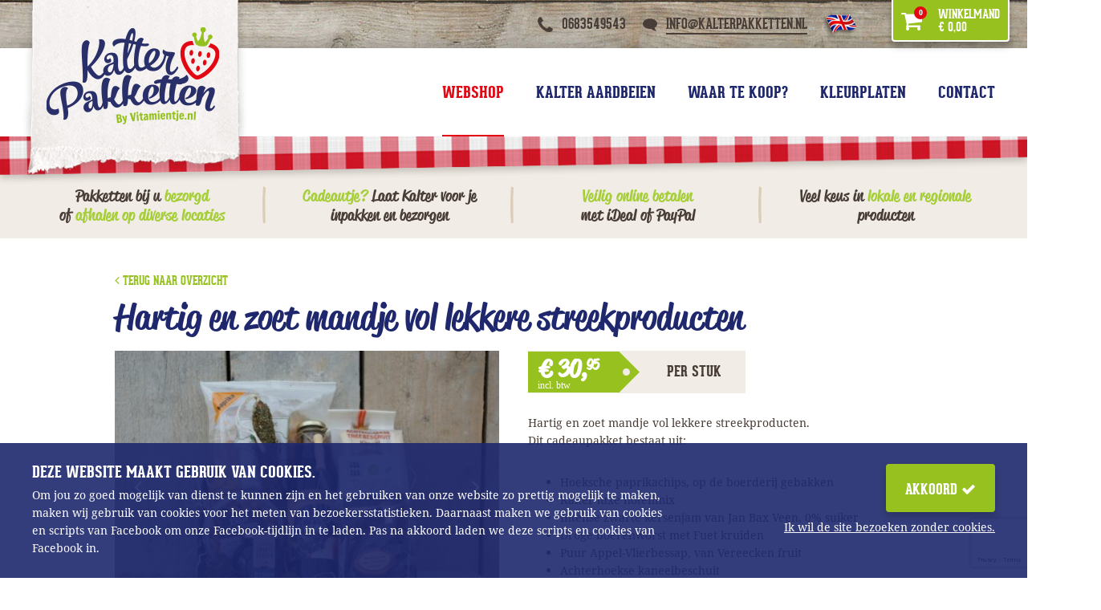

--- FILE ---
content_type: text/html; charset=UTF-8
request_url: https://kalteraardbeien.nl/webshop/606/hartig-en-zoet-mandje-vol-lekkere-streekproducten
body_size: 14113
content:
<!DOCTYPE html>
<html lang="nl-NL">
    <head>
        <!-- Google Tag Manager -->
        <script>(function(w,d,s,l,i){w[l]=w[l]||[];w[l].push({'gtm.start':
                    new Date().getTime(),event:'gtm.js'});var f=d.getElementsByTagName(s)[0],
                j=d.createElement(s),dl=l!='dataLayer'?'&l='+l:'';j.async=true;j.src=
                'https://www.googletagmanager.com/gtm.js?id='+i+dl;f.parentNode.insertBefore(j,f);
            })(window,document,'script','dataLayer','GTM-MDKZRTS');</script>
        <!-- End Google Tag Manager -->

        <!-- Meta tags -->
        <meta charset="UTF-8" />
        <meta http-equiv="X-UA-Compatible" content="IE=edge" />
        <meta name="viewport" content="width=device-width, initial-scale=1" />

        <!-- Favicon -->
        <link rel="shortcut icon" href="https://kalteraardbeien.nl/wp-content/themes/kalteraardbeien/assets/img/favicon.png" />

        <!-- HTML5 Shim and Respond.js IE8 support of HTML5 elements and media queries -->
        <!-- WARNING: Respond.js doesn't work if you view the page via file:// -->
        <!--[if lt IE 9]>
        <script src="//cdn.jsdelivr.net/html5shiv/3.7.3/html5shiv.min.js"></script>
        <script src="//cdn.jsdelivr.net/respond/1.4.2/respond.min.js"></script>
        <![endif]-->
                <meta name='robots' content='index, follow, max-image-preview:large, max-snippet:-1, max-video-preview:-1' />

	<!-- This site is optimized with the Yoast SEO plugin v26.7 - https://yoast.com/wordpress/plugins/seo/ -->
	<title>Hartig en zoet mandje vol lekkere streekproducten - Kalter Pakketten</title>
	<link rel="canonical" href="https://kalteraardbeien.nl/webshop/606/hartig-en-zoet-mandje-vol-lekkere-streekproducten" />
	<meta property="og:locale" content="nl_NL" />
	<meta property="og:type" content="article" />
	<meta property="og:title" content="Hartig en zoet mandje vol lekkere streekproducten - Kalter Pakketten" />
	<meta property="og:description" content="Hartig en zoet mandje vol lekkere streekproducten. Dit cadeaupakket bestaat uit: Hoeksche paprikachips, op de boerderij gebakken Kalter luxe notenmix Intense zwarte kersenjam van Jan Bax Veen, 0% suiker Droge boerenworst met Fuet kruiden Puur Appel-Vlierbessap, van Vereecken fruit Achterhoekse kaneelbeschuit Tzatziki kruidenmix, van The Man with the Pan Bonbons van handgemaakte van Callebaut chocolade [&hellip;]" />
	<meta property="og:url" content="https://kalteraardbeien.nl/webshop/606/hartig-en-zoet-mandje-vol-lekkere-streekproducten" />
	<meta property="og:site_name" content="Kalter Pakketten" />
	<meta property="article:publisher" content="https://www.facebook.com/kalterpakketten" />
	<meta property="article:modified_time" content="2023-01-14T12:46:14+00:00" />
	<meta property="og:image" content="https://kalteraardbeien.nl/wp-content/uploads/2017/09/DSC06412-2-scaled.jpg" />
	<meta property="og:image:width" content="3806" />
	<meta property="og:image:height" content="2548" />
	<meta property="og:image:type" content="image/jpeg" />
	<meta name="twitter:card" content="summary_large_image" />
	<meta name="twitter:site" content="@kalteraardbeien" />
	<meta name="twitter:label1" content="Verwachte leestijd" />
	<meta name="twitter:data1" content="1 minuut" />
	<script type="application/ld+json" class="yoast-schema-graph">{"@context":"https://schema.org","@graph":[{"@type":"WebPage","@id":"https://kalteraardbeien.nl/webshop/606/hartig-en-zoet-mandje-vol-lekkere-streekproducten","url":"https://kalteraardbeien.nl/webshop/606/hartig-en-zoet-mandje-vol-lekkere-streekproducten","name":"Hartig en zoet mandje vol lekkere streekproducten - Kalter Pakketten","isPartOf":{"@id":"https://kalteraardbeien.nl/#website"},"primaryImageOfPage":{"@id":"https://kalteraardbeien.nl/webshop/606/hartig-en-zoet-mandje-vol-lekkere-streekproducten#primaryimage"},"image":{"@id":"https://kalteraardbeien.nl/webshop/606/hartig-en-zoet-mandje-vol-lekkere-streekproducten#primaryimage"},"thumbnailUrl":"https://kalteraardbeien.nl/wp-content/uploads/2017/09/DSC06412-2-scaled.jpg","datePublished":"2017-09-29T06:50:26+00:00","dateModified":"2023-01-14T12:46:14+00:00","breadcrumb":{"@id":"https://kalteraardbeien.nl/webshop/606/hartig-en-zoet-mandje-vol-lekkere-streekproducten#breadcrumb"},"inLanguage":"nl-NL","potentialAction":[{"@type":"ReadAction","target":["https://kalteraardbeien.nl/webshop/606/hartig-en-zoet-mandje-vol-lekkere-streekproducten"]}]},{"@type":"ImageObject","inLanguage":"nl-NL","@id":"https://kalteraardbeien.nl/webshop/606/hartig-en-zoet-mandje-vol-lekkere-streekproducten#primaryimage","url":"https://kalteraardbeien.nl/wp-content/uploads/2017/09/DSC06412-2-scaled.jpg","contentUrl":"https://kalteraardbeien.nl/wp-content/uploads/2017/09/DSC06412-2-scaled.jpg","width":3806,"height":2548,"caption":"hartig-en-zoet-mandje-vol-lekkere-streekproducten"},{"@type":"BreadcrumbList","@id":"https://kalteraardbeien.nl/webshop/606/hartig-en-zoet-mandje-vol-lekkere-streekproducten#breadcrumb","itemListElement":[{"@type":"ListItem","position":1,"name":"Home","item":"https://kalteraardbeien.nl/"},{"@type":"ListItem","position":2,"name":"Producten","item":"https://kalteraardbeien.nl/webshop"},{"@type":"ListItem","position":3,"name":"Hartig en zoet mandje vol lekkere streekproducten"}]},{"@type":"WebSite","@id":"https://kalteraardbeien.nl/#website","url":"https://kalteraardbeien.nl/","name":"Kalter Pakketten","description":"","potentialAction":[{"@type":"SearchAction","target":{"@type":"EntryPoint","urlTemplate":"https://kalteraardbeien.nl/?s={search_term_string}"},"query-input":{"@type":"PropertyValueSpecification","valueRequired":true,"valueName":"search_term_string"}}],"inLanguage":"nl-NL"}]}</script>
	<!-- / Yoast SEO plugin. -->


<link rel='dns-prefetch' href='//maps.google.com' />
<meta property="og:image" content="https://kalteraardbeien.nl/wp-content/uploads/2017/09/DSC06412-2-273x273.jpg" />
<meta property="og:image:secure_url" content="https://kalteraardbeien.nl/wp-content/uploads/2017/09/DSC06412-2-273x273.jpg" />
<meta property="og:image:type" content="image/jpeg" />
<meta property="og:image:width" content="400" />
<meta property="og:image:height" content="400" />
<link rel="alternate" title="oEmbed (JSON)" type="application/json+oembed" href="https://kalteraardbeien.nl/wp-json/oembed/1.0/embed?url=https%3A%2F%2Fkalteraardbeien.nl%2Fwebshop%2F606%2Fhartig-en-zoet-mandje-vol-lekkere-streekproducten" />
<link rel="alternate" title="oEmbed (XML)" type="text/xml+oembed" href="https://kalteraardbeien.nl/wp-json/oembed/1.0/embed?url=https%3A%2F%2Fkalteraardbeien.nl%2Fwebshop%2F606%2Fhartig-en-zoet-mandje-vol-lekkere-streekproducten&#038;format=xml" />
<style id='wp-img-auto-sizes-contain-inline-css' type='text/css'>
img:is([sizes=auto i],[sizes^="auto," i]){contain-intrinsic-size:3000px 1500px}
/*# sourceURL=wp-img-auto-sizes-contain-inline-css */
</style>
<style id='wp-emoji-styles-inline-css' type='text/css'>

	img.wp-smiley, img.emoji {
		display: inline !important;
		border: none !important;
		box-shadow: none !important;
		height: 1em !important;
		width: 1em !important;
		margin: 0 0.07em !important;
		vertical-align: -0.1em !important;
		background: none !important;
		padding: 0 !important;
	}
/*# sourceURL=wp-emoji-styles-inline-css */
</style>
<style id='wp-block-library-inline-css' type='text/css'>
:root{--wp-block-synced-color:#7a00df;--wp-block-synced-color--rgb:122,0,223;--wp-bound-block-color:var(--wp-block-synced-color);--wp-editor-canvas-background:#ddd;--wp-admin-theme-color:#007cba;--wp-admin-theme-color--rgb:0,124,186;--wp-admin-theme-color-darker-10:#006ba1;--wp-admin-theme-color-darker-10--rgb:0,107,160.5;--wp-admin-theme-color-darker-20:#005a87;--wp-admin-theme-color-darker-20--rgb:0,90,135;--wp-admin-border-width-focus:2px}@media (min-resolution:192dpi){:root{--wp-admin-border-width-focus:1.5px}}.wp-element-button{cursor:pointer}:root .has-very-light-gray-background-color{background-color:#eee}:root .has-very-dark-gray-background-color{background-color:#313131}:root .has-very-light-gray-color{color:#eee}:root .has-very-dark-gray-color{color:#313131}:root .has-vivid-green-cyan-to-vivid-cyan-blue-gradient-background{background:linear-gradient(135deg,#00d084,#0693e3)}:root .has-purple-crush-gradient-background{background:linear-gradient(135deg,#34e2e4,#4721fb 50%,#ab1dfe)}:root .has-hazy-dawn-gradient-background{background:linear-gradient(135deg,#faaca8,#dad0ec)}:root .has-subdued-olive-gradient-background{background:linear-gradient(135deg,#fafae1,#67a671)}:root .has-atomic-cream-gradient-background{background:linear-gradient(135deg,#fdd79a,#004a59)}:root .has-nightshade-gradient-background{background:linear-gradient(135deg,#330968,#31cdcf)}:root .has-midnight-gradient-background{background:linear-gradient(135deg,#020381,#2874fc)}:root{--wp--preset--font-size--normal:16px;--wp--preset--font-size--huge:42px}.has-regular-font-size{font-size:1em}.has-larger-font-size{font-size:2.625em}.has-normal-font-size{font-size:var(--wp--preset--font-size--normal)}.has-huge-font-size{font-size:var(--wp--preset--font-size--huge)}.has-text-align-center{text-align:center}.has-text-align-left{text-align:left}.has-text-align-right{text-align:right}.has-fit-text{white-space:nowrap!important}#end-resizable-editor-section{display:none}.aligncenter{clear:both}.items-justified-left{justify-content:flex-start}.items-justified-center{justify-content:center}.items-justified-right{justify-content:flex-end}.items-justified-space-between{justify-content:space-between}.screen-reader-text{border:0;clip-path:inset(50%);height:1px;margin:-1px;overflow:hidden;padding:0;position:absolute;width:1px;word-wrap:normal!important}.screen-reader-text:focus{background-color:#ddd;clip-path:none;color:#444;display:block;font-size:1em;height:auto;left:5px;line-height:normal;padding:15px 23px 14px;text-decoration:none;top:5px;width:auto;z-index:100000}html :where(.has-border-color){border-style:solid}html :where([style*=border-top-color]){border-top-style:solid}html :where([style*=border-right-color]){border-right-style:solid}html :where([style*=border-bottom-color]){border-bottom-style:solid}html :where([style*=border-left-color]){border-left-style:solid}html :where([style*=border-width]){border-style:solid}html :where([style*=border-top-width]){border-top-style:solid}html :where([style*=border-right-width]){border-right-style:solid}html :where([style*=border-bottom-width]){border-bottom-style:solid}html :where([style*=border-left-width]){border-left-style:solid}html :where(img[class*=wp-image-]){height:auto;max-width:100%}:where(figure){margin:0 0 1em}html :where(.is-position-sticky){--wp-admin--admin-bar--position-offset:var(--wp-admin--admin-bar--height,0px)}@media screen and (max-width:600px){html :where(.is-position-sticky){--wp-admin--admin-bar--position-offset:0px}}

/*# sourceURL=wp-block-library-inline-css */
</style><style id='global-styles-inline-css' type='text/css'>
:root{--wp--preset--aspect-ratio--square: 1;--wp--preset--aspect-ratio--4-3: 4/3;--wp--preset--aspect-ratio--3-4: 3/4;--wp--preset--aspect-ratio--3-2: 3/2;--wp--preset--aspect-ratio--2-3: 2/3;--wp--preset--aspect-ratio--16-9: 16/9;--wp--preset--aspect-ratio--9-16: 9/16;--wp--preset--color--black: #000000;--wp--preset--color--cyan-bluish-gray: #abb8c3;--wp--preset--color--white: #ffffff;--wp--preset--color--pale-pink: #f78da7;--wp--preset--color--vivid-red: #cf2e2e;--wp--preset--color--luminous-vivid-orange: #ff6900;--wp--preset--color--luminous-vivid-amber: #fcb900;--wp--preset--color--light-green-cyan: #7bdcb5;--wp--preset--color--vivid-green-cyan: #00d084;--wp--preset--color--pale-cyan-blue: #8ed1fc;--wp--preset--color--vivid-cyan-blue: #0693e3;--wp--preset--color--vivid-purple: #9b51e0;--wp--preset--gradient--vivid-cyan-blue-to-vivid-purple: linear-gradient(135deg,rgb(6,147,227) 0%,rgb(155,81,224) 100%);--wp--preset--gradient--light-green-cyan-to-vivid-green-cyan: linear-gradient(135deg,rgb(122,220,180) 0%,rgb(0,208,130) 100%);--wp--preset--gradient--luminous-vivid-amber-to-luminous-vivid-orange: linear-gradient(135deg,rgb(252,185,0) 0%,rgb(255,105,0) 100%);--wp--preset--gradient--luminous-vivid-orange-to-vivid-red: linear-gradient(135deg,rgb(255,105,0) 0%,rgb(207,46,46) 100%);--wp--preset--gradient--very-light-gray-to-cyan-bluish-gray: linear-gradient(135deg,rgb(238,238,238) 0%,rgb(169,184,195) 100%);--wp--preset--gradient--cool-to-warm-spectrum: linear-gradient(135deg,rgb(74,234,220) 0%,rgb(151,120,209) 20%,rgb(207,42,186) 40%,rgb(238,44,130) 60%,rgb(251,105,98) 80%,rgb(254,248,76) 100%);--wp--preset--gradient--blush-light-purple: linear-gradient(135deg,rgb(255,206,236) 0%,rgb(152,150,240) 100%);--wp--preset--gradient--blush-bordeaux: linear-gradient(135deg,rgb(254,205,165) 0%,rgb(254,45,45) 50%,rgb(107,0,62) 100%);--wp--preset--gradient--luminous-dusk: linear-gradient(135deg,rgb(255,203,112) 0%,rgb(199,81,192) 50%,rgb(65,88,208) 100%);--wp--preset--gradient--pale-ocean: linear-gradient(135deg,rgb(255,245,203) 0%,rgb(182,227,212) 50%,rgb(51,167,181) 100%);--wp--preset--gradient--electric-grass: linear-gradient(135deg,rgb(202,248,128) 0%,rgb(113,206,126) 100%);--wp--preset--gradient--midnight: linear-gradient(135deg,rgb(2,3,129) 0%,rgb(40,116,252) 100%);--wp--preset--font-size--small: 13px;--wp--preset--font-size--medium: 20px;--wp--preset--font-size--large: 36px;--wp--preset--font-size--x-large: 42px;--wp--preset--spacing--20: 0.44rem;--wp--preset--spacing--30: 0.67rem;--wp--preset--spacing--40: 1rem;--wp--preset--spacing--50: 1.5rem;--wp--preset--spacing--60: 2.25rem;--wp--preset--spacing--70: 3.38rem;--wp--preset--spacing--80: 5.06rem;--wp--preset--shadow--natural: 6px 6px 9px rgba(0, 0, 0, 0.2);--wp--preset--shadow--deep: 12px 12px 50px rgba(0, 0, 0, 0.4);--wp--preset--shadow--sharp: 6px 6px 0px rgba(0, 0, 0, 0.2);--wp--preset--shadow--outlined: 6px 6px 0px -3px rgb(255, 255, 255), 6px 6px rgb(0, 0, 0);--wp--preset--shadow--crisp: 6px 6px 0px rgb(0, 0, 0);}:where(.is-layout-flex){gap: 0.5em;}:where(.is-layout-grid){gap: 0.5em;}body .is-layout-flex{display: flex;}.is-layout-flex{flex-wrap: wrap;align-items: center;}.is-layout-flex > :is(*, div){margin: 0;}body .is-layout-grid{display: grid;}.is-layout-grid > :is(*, div){margin: 0;}:where(.wp-block-columns.is-layout-flex){gap: 2em;}:where(.wp-block-columns.is-layout-grid){gap: 2em;}:where(.wp-block-post-template.is-layout-flex){gap: 1.25em;}:where(.wp-block-post-template.is-layout-grid){gap: 1.25em;}.has-black-color{color: var(--wp--preset--color--black) !important;}.has-cyan-bluish-gray-color{color: var(--wp--preset--color--cyan-bluish-gray) !important;}.has-white-color{color: var(--wp--preset--color--white) !important;}.has-pale-pink-color{color: var(--wp--preset--color--pale-pink) !important;}.has-vivid-red-color{color: var(--wp--preset--color--vivid-red) !important;}.has-luminous-vivid-orange-color{color: var(--wp--preset--color--luminous-vivid-orange) !important;}.has-luminous-vivid-amber-color{color: var(--wp--preset--color--luminous-vivid-amber) !important;}.has-light-green-cyan-color{color: var(--wp--preset--color--light-green-cyan) !important;}.has-vivid-green-cyan-color{color: var(--wp--preset--color--vivid-green-cyan) !important;}.has-pale-cyan-blue-color{color: var(--wp--preset--color--pale-cyan-blue) !important;}.has-vivid-cyan-blue-color{color: var(--wp--preset--color--vivid-cyan-blue) !important;}.has-vivid-purple-color{color: var(--wp--preset--color--vivid-purple) !important;}.has-black-background-color{background-color: var(--wp--preset--color--black) !important;}.has-cyan-bluish-gray-background-color{background-color: var(--wp--preset--color--cyan-bluish-gray) !important;}.has-white-background-color{background-color: var(--wp--preset--color--white) !important;}.has-pale-pink-background-color{background-color: var(--wp--preset--color--pale-pink) !important;}.has-vivid-red-background-color{background-color: var(--wp--preset--color--vivid-red) !important;}.has-luminous-vivid-orange-background-color{background-color: var(--wp--preset--color--luminous-vivid-orange) !important;}.has-luminous-vivid-amber-background-color{background-color: var(--wp--preset--color--luminous-vivid-amber) !important;}.has-light-green-cyan-background-color{background-color: var(--wp--preset--color--light-green-cyan) !important;}.has-vivid-green-cyan-background-color{background-color: var(--wp--preset--color--vivid-green-cyan) !important;}.has-pale-cyan-blue-background-color{background-color: var(--wp--preset--color--pale-cyan-blue) !important;}.has-vivid-cyan-blue-background-color{background-color: var(--wp--preset--color--vivid-cyan-blue) !important;}.has-vivid-purple-background-color{background-color: var(--wp--preset--color--vivid-purple) !important;}.has-black-border-color{border-color: var(--wp--preset--color--black) !important;}.has-cyan-bluish-gray-border-color{border-color: var(--wp--preset--color--cyan-bluish-gray) !important;}.has-white-border-color{border-color: var(--wp--preset--color--white) !important;}.has-pale-pink-border-color{border-color: var(--wp--preset--color--pale-pink) !important;}.has-vivid-red-border-color{border-color: var(--wp--preset--color--vivid-red) !important;}.has-luminous-vivid-orange-border-color{border-color: var(--wp--preset--color--luminous-vivid-orange) !important;}.has-luminous-vivid-amber-border-color{border-color: var(--wp--preset--color--luminous-vivid-amber) !important;}.has-light-green-cyan-border-color{border-color: var(--wp--preset--color--light-green-cyan) !important;}.has-vivid-green-cyan-border-color{border-color: var(--wp--preset--color--vivid-green-cyan) !important;}.has-pale-cyan-blue-border-color{border-color: var(--wp--preset--color--pale-cyan-blue) !important;}.has-vivid-cyan-blue-border-color{border-color: var(--wp--preset--color--vivid-cyan-blue) !important;}.has-vivid-purple-border-color{border-color: var(--wp--preset--color--vivid-purple) !important;}.has-vivid-cyan-blue-to-vivid-purple-gradient-background{background: var(--wp--preset--gradient--vivid-cyan-blue-to-vivid-purple) !important;}.has-light-green-cyan-to-vivid-green-cyan-gradient-background{background: var(--wp--preset--gradient--light-green-cyan-to-vivid-green-cyan) !important;}.has-luminous-vivid-amber-to-luminous-vivid-orange-gradient-background{background: var(--wp--preset--gradient--luminous-vivid-amber-to-luminous-vivid-orange) !important;}.has-luminous-vivid-orange-to-vivid-red-gradient-background{background: var(--wp--preset--gradient--luminous-vivid-orange-to-vivid-red) !important;}.has-very-light-gray-to-cyan-bluish-gray-gradient-background{background: var(--wp--preset--gradient--very-light-gray-to-cyan-bluish-gray) !important;}.has-cool-to-warm-spectrum-gradient-background{background: var(--wp--preset--gradient--cool-to-warm-spectrum) !important;}.has-blush-light-purple-gradient-background{background: var(--wp--preset--gradient--blush-light-purple) !important;}.has-blush-bordeaux-gradient-background{background: var(--wp--preset--gradient--blush-bordeaux) !important;}.has-luminous-dusk-gradient-background{background: var(--wp--preset--gradient--luminous-dusk) !important;}.has-pale-ocean-gradient-background{background: var(--wp--preset--gradient--pale-ocean) !important;}.has-electric-grass-gradient-background{background: var(--wp--preset--gradient--electric-grass) !important;}.has-midnight-gradient-background{background: var(--wp--preset--gradient--midnight) !important;}.has-small-font-size{font-size: var(--wp--preset--font-size--small) !important;}.has-medium-font-size{font-size: var(--wp--preset--font-size--medium) !important;}.has-large-font-size{font-size: var(--wp--preset--font-size--large) !important;}.has-x-large-font-size{font-size: var(--wp--preset--font-size--x-large) !important;}
/*# sourceURL=global-styles-inline-css */
</style>

<style id='classic-theme-styles-inline-css' type='text/css'>
/*! This file is auto-generated */
.wp-block-button__link{color:#fff;background-color:#32373c;border-radius:9999px;box-shadow:none;text-decoration:none;padding:calc(.667em + 2px) calc(1.333em + 2px);font-size:1.125em}.wp-block-file__button{background:#32373c;color:#fff;text-decoration:none}
/*# sourceURL=/wp-includes/css/classic-themes.min.css */
</style>
<link rel='stylesheet' id='contact-form-7-css' href='https://kalteraardbeien.nl/wp-content/plugins/contact-form-7/includes/css/styles.css?ver=6.1.2' type='text/css' media='all' />
<link rel='stylesheet' id='theme-css' href='https://kalteraardbeien.nl/wp-content/themes/kalteraardbeien/assets/css/theme.min.css?ver=45' type='text/css' media='screen' />
<link rel="https://api.w.org/" href="https://kalteraardbeien.nl/wp-json/" /><link rel="EditURI" type="application/rsd+xml" title="RSD" href="https://kalteraardbeien.nl/xmlrpc.php?rsd" />
<link rel='shortlink' href='https://kalteraardbeien.nl/?p=606' />
		<style type="text/css" id="wp-custom-css">
			@media only screen and (max-width: 812px) {
.term-kerstpakketten.term-34 .img-responsive.visible-xs{
	display:none!important;
}
.term-kerstpakketten.term-34 
	#header{
		padding:8px 0;
	}
	
}		</style>
		    </head>
    <body class="wp-singular product-template-default single single-product postid-606 wp-theme-kalteraardbeien" itemscope itemtype="http://schema.org/WebPage">
    <!-- Google Tag Manager (noscript) -->
    <noscript><iframe src="https://www.googletagmanager.com/ns.html?id=GTM-MDKZRTS"
                      height="0" width="0" style="display:none;visibility:hidden"></iframe></noscript>
    <!-- End Google Tag Manager (noscript) -->
    <!--[if lt IE 9]><p class="ancient-browser">Uw browser is <strong>sterk verouderd!</strong> <a href="http://browsehappy.com/" target="_blank">Installeer een moderne browser</a> om deze website te bekijken.</p><![endif]-->

    <div id="left-sidebar" class="site-sidebar">
        <div class="sidebar-content">

            <!-- Responsive navigation -->
            <nav id="responsive-navigation" class="navigation" role="navigation">
                <ul class="menu"><li class="sidebar-toggle"><a href="#" data-action="toggle-sidebar" data-target="left-sidebar"></a></li><li id="menu-item-1084" class="is-webshop menu-item menu-item-type-custom menu-item-object-custom menu-item-has-children menu-item-1084"><a href="http://kalteraardbeien.nl/webshop">Webshop</a>
<ul class="sub-menu">
	<li id="menu-item-18038" class="menu-item menu-item-type-taxonomy menu-item-object-product_category menu-item-18038"><a href="https://kalteraardbeien.nl/webshop/kerstpakketten">Kerstpakketten</a></li>
	<li id="menu-item-18054" class="menu-item menu-item-type-taxonomy menu-item-object-product_category menu-item-18054"><a href="https://kalteraardbeien.nl/webshop/kerst-artikelen">Kerst artikelen</a></li>
	<li id="menu-item-1991" class="menu-item menu-item-type-custom menu-item-object-custom menu-item-1991"><a href="https://kalteraardbeien.nl/webshop/cadeaupakketten">Cadeaupakketten</a></li>
	<li id="menu-item-2611" class="menu-item menu-item-type-custom menu-item-object-custom menu-item-2611"><a href="http://kalteraardbeien.nl/webshop/kalter">Kalter producten</a></li>
	<li id="menu-item-6426" class="menu-item menu-item-type-taxonomy menu-item-object-product_category menu-item-6426"><a href="https://kalteraardbeien.nl/webshop/borrelpakketten">Borrelpakketten</a></li>
	<li id="menu-item-8217" class="menu-item menu-item-type-taxonomy menu-item-object-product_category menu-item-8217"><a href="https://kalteraardbeien.nl/webshop/hartonderderiem">Hart onder de riem</a></li>
	<li id="menu-item-17712" class="menu-item menu-item-type-taxonomy menu-item-object-product_category menu-item-17712"><a href="https://kalteraardbeien.nl/webshop/relatiegeschenken">Relatiegeschenken</a></li>
</ul>
</li>
<li id="menu-item-42" class="menu-item menu-item-type-post_type menu-item-object-page menu-item-has-children menu-item-42"><a href="https://kalteraardbeien.nl/aardbeien">Kalter Aardbeien</a>
<ul class="sub-menu">
	<li id="menu-item-15786" class="menu-item menu-item-type-post_type menu-item-object-page menu-item-15786"><a href="https://kalteraardbeien.nl/aardbeien/kalteraardbeien-sluit">Merk Kalter aardbeien in goede handen!</a></li>
	<li id="menu-item-1981" class="menu-item menu-item-type-post_type menu-item-object-page menu-item-has-children menu-item-1981"><a href="https://kalteraardbeien.nl/aardbeien/geschiedenis">Geschiedenis</a>
	<ul class="sub-menu">
		<li id="menu-item-1982" class="menu-item menu-item-type-post_type menu-item-object-page menu-item-1982"><a href="https://kalteraardbeien.nl/aardbeien/groeiproces-aardbeien">Groeiproces aardbeien</a></li>
	</ul>
</li>
	<li id="menu-item-1983" class="menu-item menu-item-type-post_type menu-item-object-page menu-item-1983"><a href="https://kalteraardbeien.nl/aardbeien/van-kas-tot-klant">Van kas tot klant</a></li>
	<li id="menu-item-1984" class="menu-item menu-item-type-post_type menu-item-object-page menu-item-1984"><a href="https://kalteraardbeien.nl/aardbeien/aardwarmte">Aardwarmte</a></li>
	<li id="menu-item-1985" class="menu-item menu-item-type-post_type menu-item-object-page menu-item-1985"><a href="https://kalteraardbeien.nl/aardbeien/gevitaliseerd-water">Vitalogie/gewasbescherming</a></li>
	<li id="menu-item-1986" class="menu-item menu-item-type-post_type menu-item-object-page menu-item-1986"><a href="https://kalteraardbeien.nl/aardbeien/kwaliteitsbeoordeling">Kwaliteitsbeoordeling</a></li>
</ul>
</li>
<li id="menu-item-16279" class="menu-item menu-item-type-post_type menu-item-object-page menu-item-16279"><a href="https://kalteraardbeien.nl/waar-te-koop">Waar te koop?</a></li>
<li id="menu-item-1963" class="menu-item menu-item-type-post_type menu-item-object-page menu-item-1963"><a href="https://kalteraardbeien.nl/activiteiten/kleurplaten">Kleurplaten</a></li>
<li id="menu-item-45" class="menu-item menu-item-type-post_type menu-item-object-page menu-item-45"><a href="https://kalteraardbeien.nl/contact">Contact</a></li>
</ul>            </nav>
        </div>
    </div>

    <div id="wrapper">
                <!-- The header
        =========================== -->
        <header id="header" class="section-header" itemscope itemtype="http://schema.org/WPHeader" role="banner">
            <div class="top-bar">
                <div class="container">
                    <div class="top-navigation">
                        <span class="phone hidden-xs"><i class="fa fa-phone"></i> 0683549543 </span> <span class="email hidden-xs"><i class="fa fa-comment fa-flip-horizontal"></i> <a href="mailto:info@kalterpakketten.nl">info@kalterpakketten.nl</a></span>
                        <a href="tel:0683549543 " class="fa fa-phone visible-on-phone"></a>
                        <a href="https://kalteraardbeien.nl/english" class="english"><img src="https://kalteraardbeien.nl/wp-content/themes/kalteraardbeien/assets/img/english.png" /></a>

                        <a href="https://kalteraardbeien.nl/winkelmand" class="shopping-cart-widget">
                            <i class="fa fa-shopping-cart">
                                <span class="shopping-cart-count">0</span>
                            </i>
                            <span>
                            Winkelmand<br />
                                <span class="shopping-cart-value">€ 0,00</span>
                        </span>
                        </a>

                    </div>
                </div>
            </div>

            <div class="container">

                <div class="branding-wrapper">
                    <img class="logo-flap" src="https://kalteraardbeien.nl/wp-content/themes/kalteraardbeien/assets/img/_logo-flap.png" />
                    <!-- Branding -->
                    <h4 class="branding" itemscope="itemscope" itemtype="http://schema.org/Organization">
                        <a class="company-url" href="https://kalteraardbeien.nl" itemprop="url" rel="home">
                                                            <img class="company-logo" src="https://kalteraardbeien.nl/wp-content/themes/kalteraardbeien/assets/img/logo.png?v2" itemprop="logo" />
                                                        <span class="company-name" itemprop="name">Kalter Pakketten</span>
                        </a>
                    </h4>
                </div>
                <!-- Primary navigation -->
                <nav id="primary-navigation" class="navigation" role="navigation">
                    <ul class="menu"><li class="sidebar-toggle"><a class="toggle-menu" href="#" data-action="toggle-sidebar" data-target="left-sidebar">MENU <i class="fa fa-bars"></i></a></li><li class="is-webshop menu-item menu-item-type-custom menu-item-object-custom menu-item-has-children menu-item-1084"><a href="http://kalteraardbeien.nl/webshop">Webshop</a>
<ul class="sub-menu">
	<li class="menu-item menu-item-type-taxonomy menu-item-object-product_category menu-item-18038"><a href="https://kalteraardbeien.nl/webshop/kerstpakketten">Kerstpakketten</a></li>
	<li class="menu-item menu-item-type-taxonomy menu-item-object-product_category menu-item-18054"><a href="https://kalteraardbeien.nl/webshop/kerst-artikelen">Kerst artikelen</a></li>
	<li class="menu-item menu-item-type-custom menu-item-object-custom menu-item-1991"><a href="https://kalteraardbeien.nl/webshop/cadeaupakketten">Cadeaupakketten</a></li>
	<li class="menu-item menu-item-type-custom menu-item-object-custom menu-item-2611"><a href="http://kalteraardbeien.nl/webshop/kalter">Kalter producten</a></li>
	<li class="menu-item menu-item-type-taxonomy menu-item-object-product_category menu-item-6426"><a href="https://kalteraardbeien.nl/webshop/borrelpakketten">Borrelpakketten</a></li>
	<li class="menu-item menu-item-type-taxonomy menu-item-object-product_category menu-item-8217"><a href="https://kalteraardbeien.nl/webshop/hartonderderiem">Hart onder de riem</a></li>
	<li class="menu-item menu-item-type-taxonomy menu-item-object-product_category menu-item-17712"><a href="https://kalteraardbeien.nl/webshop/relatiegeschenken">Relatiegeschenken</a></li>
</ul>
</li>
<li class="menu-item menu-item-type-post_type menu-item-object-page menu-item-has-children menu-item-42"><a href="https://kalteraardbeien.nl/aardbeien">Kalter Aardbeien</a>
<ul class="sub-menu">
	<li class="menu-item menu-item-type-post_type menu-item-object-page menu-item-15786"><a href="https://kalteraardbeien.nl/aardbeien/kalteraardbeien-sluit">Merk Kalter aardbeien in goede handen!</a></li>
	<li class="menu-item menu-item-type-post_type menu-item-object-page menu-item-has-children menu-item-1981"><a href="https://kalteraardbeien.nl/aardbeien/geschiedenis">Geschiedenis</a>
	<ul class="sub-menu">
		<li class="menu-item menu-item-type-post_type menu-item-object-page menu-item-1982"><a href="https://kalteraardbeien.nl/aardbeien/groeiproces-aardbeien">Groeiproces aardbeien</a></li>
	</ul>
</li>
	<li class="menu-item menu-item-type-post_type menu-item-object-page menu-item-1983"><a href="https://kalteraardbeien.nl/aardbeien/van-kas-tot-klant">Van kas tot klant</a></li>
	<li class="menu-item menu-item-type-post_type menu-item-object-page menu-item-1984"><a href="https://kalteraardbeien.nl/aardbeien/aardwarmte">Aardwarmte</a></li>
	<li class="menu-item menu-item-type-post_type menu-item-object-page menu-item-1985"><a href="https://kalteraardbeien.nl/aardbeien/gevitaliseerd-water">Vitalogie/gewasbescherming</a></li>
	<li class="menu-item menu-item-type-post_type menu-item-object-page menu-item-1986"><a href="https://kalteraardbeien.nl/aardbeien/kwaliteitsbeoordeling">Kwaliteitsbeoordeling</a></li>
</ul>
</li>
<li class="menu-item menu-item-type-post_type menu-item-object-page menu-item-16279"><a href="https://kalteraardbeien.nl/waar-te-koop">Waar te koop?</a></li>
<li class="menu-item menu-item-type-post_type menu-item-object-page menu-item-1963"><a href="https://kalteraardbeien.nl/activiteiten/kleurplaten">Kleurplaten</a></li>
<li class="menu-item menu-item-type-post_type menu-item-object-page menu-item-45"><a href="https://kalteraardbeien.nl/contact">Contact</a></li>
</ul>                </nav>
            </div>
        </header>
    <section id="header-image">
        <div class="header-border-wrapper">
            <img class="header-border header-border-product img-responsive" src="https://kalteraardbeien.nl/wp-content/themes/kalteraardbeien/assets/img/header-bottom.png" />
        </div>
    </section>

        <div class="header-navigation">
        <div class="container">
            <div class="usps">
                <div class="row">
                                            <div class="col-sm-4 col-md-3">
                            <div class="usp usp-1">
                                <a href="https://kalteraardbeien.nl/webshop">Pakketten bij u <s>bezorgd</s> <br />
of <s>afhalen op diverse locaties</s></a>
                            </div>
                        </div>
                                            <div class="col-sm-4 col-md-3">
                            <div class="usp usp-2">
                                <a href="https://kalteraardbeien.nl/webshop"><s>Cadeautje?</s> Laat Kalter voor je<br />
inpakken en bezorgen</a>
                            </div>
                        </div>
                                            <div class="col-sm-4 col-md-3">
                            <div class="usp usp-3">
                                <a href="https://kalteraardbeien.nl/webshop"><s>Veilig online betalen</s><br />
met iDeal of PayPal</a>
                            </div>
                        </div>
                                            <div class="col-sm-4 col-md-3">
                            <div class="usp usp-4">
                                <a href="https://kalteraardbeien.nl/webshop">Veel keus in <s>lokale en regionale</s> producten</a>
                            </div>
                        </div>
                                                        </div>
            </div>
        </div>
    </div>

    <section id="main">
        <div class="container">

            <div class="row">
                <div class="col-sm-12 col-lg-offset-1">
                    <a class="return-to-overview" href="javascript:history.back()"><i class="fa fa-angle-left"></i> Terug naar overzicht</a>
                </div>
            </div>

            <div class="row">
                <div class="col-sm-12 col-lg-offset-1 col-lg-11">
                    <header class="item-header">
                        <h1 class="content-title">Hartig en zoet mandje vol lekkere streekproducten</h1>
                    </header>
                </div>
            </div>

            <div class="row">
                <div class="col-sm-6 col-lg-offset-1 col-lg-5">
                                            <div id="slider" class="product-slider carousel slide" data-ride="carousel">
                            <div class="carousel-inner">
                                                                    <div class="item active">
                                        <a href="https://kalteraardbeien.nl/wp-content/uploads/2017/09/DSC06412-2-1024x686.jpg" data-gallery>
                                            <img src="https://kalteraardbeien.nl/wp-content/uploads/2017/09/DSC06412-2-480x340.jpg" />
                                        </a>
                                    </div>
                                                                        <div class="item">
                                        <a href="https://kalteraardbeien.nl/wp-content/uploads/2017/09/DSC06416-2-1024x685.jpg" data-gallery>
                                            <img src="https://kalteraardbeien.nl/wp-content/uploads/2017/09/DSC06416-2-480x340.jpg" />
                                        </a>
                                    </div>
                                                                </div>
                                                            <!-- Controls -->
                                <a class="left carousel-control" href="#slider" data-slide="prev"><i class="fa fa-angle-left"></i></a>
                                <a class="right carousel-control" href="#slider" data-slide="next"><i class="fa fa-angle-right"></i></a>
                                                    </div>
                    
                    <div class="need-help hidden-xs">
                        <p>Hulp nodig of meer dan 5 bestellen? <a href="https://kalteraardbeien.nl/contact">Neem even contact op</a>.</p>

                        <p>Indien één van de producten uit het pakket niet meer voorradig is, leveren wij een soortgelijk product.</p>                    </div>
                </div>

                <div class="col-sm-6 col-lg-5">
                    <div id="product" role="main">
                                                                                    <article id="item-606" class="item product">

                                                                        <div class="product-details">
                                        <span class="product-price">
                                            &euro; 30,<sup>95</sup> <span class="vat">incl. btw</span>
                                        </span>
                                        <span class="product-unit">per stuk</span>
                                    </div>

                                    <div class="item-content item-product">
                                        <p>Hartig en zoet mandje vol lekkere streekproducten.<br />
Dit cadeaupakket bestaat uit:</p>
<ul>
<li>Hoeksche paprikachips, op de boerderij gebakken</li>
<li>Kalter luxe notenmix</li>
<li>Intense zwarte kersenjam van Jan Bax Veen, 0% suiker</li>
<li>Droge boerenworst met Fuet kruiden</li>
<li>Puur Appel-Vlierbessap, van Vereecken fruit</li>
<li>Achterhoekse kaneelbeschuit</li>
<li>Tzatziki kruidenmix, van The Man with the Pan</li>
<li>Bonbons van handgemaakte van Callebaut chocolade</li>
<li>Afgemaakt met een mini-garde</li>
<li>Donkergrijs rotan mandje</li>
</ul>
<p>&nbsp;</p>
                                    </div>

                                    
                                                                        <form class="form" method="post" action="https://kalteraardbeien.nl/winkelmand" role="form">

                                        <div class="form-group form-product">
                                            <div class="sm-input">
                                                <div class="input-group">
                                                    <span class="input-group-addon">Aantal:</span>
                                                    <input id="quantity-606" class="form-control mod-inline" name="quantity" type="number" value="1" min="1" max="5">
                                                </div>
                                            </div>
                                            <div class="sm-button">
                                                <button type="submit" class="btn btn-primary js-add-product-to-shopping-cart" name="add_to_shopping_cart">
                                                    <span class="btn-icon"><i class="fa fa-shopping-cart"></i></span>
                                                    <span class="btn-text">Naar winkelmandje</span>
                                                </button>
                                            </div>

                                                                                            <div class="product-usps">
                                                    <ul>
<li><a href="https://kalteraardbeien.nl/nuttige-info/leveringsinformatie">Binnen onze regio</a> besteld, binnen 1 werkdag geleverd</li>
<li><a href="https://kalteraardbeien.nl/nuttige-info/leveringsinformatie">Buiten onze regio</a> voor 12:00 besteld, binnen 1 werkdag geleverd</li>
<li>Liever ophalen?<br />
Dat kan ook!</li>
<li>Cadeau? Laat Kalter voor je inpakken en bezorgen</li>
<li><a href="https://kalteraardbeien.nl/kampen-cadeaubon">Kampen Kado bon?</a> Lever hem bij ons in! Of voeg hem toe aan uw pakket!</li>
</ul>
                                                </div>
                                            
                                        </div>

                                        <input type="hidden" name="product_id" value="606" />

                                    </form>
                                                                    </article>
                                                                        </div>

                    <div class="need-help visible-xs">
                        <p>Hulp nodig of meer dan 5 bestellen? <a href="https://kalteraardbeien.nl/contact">Neem even contact op</a>.</p>

                        <p>Indien één van de producten uit het pakket niet meer voorradig is, leveren wij een soortgelijk product.</p>                    </div>
                </div>
            </div>
        </div>
    </section>

    

        <section id="more-products">
            <div class="container">
                <h2 class="secondary-title center">Bekijk ook</h2>


                <div class="products">
                    <div class="row">
                                                    <div class="col-sm-6 col-lg-3">
                                
        
            <a href="https://kalteraardbeien.nl/webshop/821/ijsseldelta-2" class="product">
                <div class="product-image-wrapper">
                    <img width="480" height="340" src="https://kalteraardbeien.nl/wp-content/uploads/2017/09/DSC07246-480x340.jpg" class="product-image wp-post-image" alt="IJsseldelta-2-met-de-lekkerste-streekproducten" decoding="async" loading="lazy" />
                </div>
                <div class="product-content">
                    <h3 class="product-title">Cadeaupakket met de lekkerste streekproducten</h3>
                    <div class="product-detail">
                        <div class="product-price">&euro; 53,<sup>50</sup></div>
                    </div>
                </div>
            </a>
        
                                </div>
                                            </div>
                </div>
            </div>
        </section>
    
    <section id="more-information">
        <div class="container">
            <div class="more-information-container">
                <h2 class="secondary-title center">Meer informatie</h2>
                <div class="row">
                                        <div class="col-sm-offset-1 col-sm-5">
                                                    <h4 class="more-information-title">Producent: Kalter Aardbeien</h4>
                            <p>In de Koekoekspolder, hét tuinbouwgebied van IJsselmuiden, telen wij al ruim 15  jaar <strong>de lekkerste aardbeien van Nederland</strong>. Deze aardbeienkwekerij van 1,7 hectare wordt sinds 2015 duurzaam verwarmd met aardwarmte.</p>
<p>Daarnaast verkopen wij in onze <strong>Boerderijwinkel</strong> een uitgebreid assortiment aan <strong>streekproducten, </strong>zoals groenten uit eigen kas, onze aardbeien, aardbeienjam, sappen, sauzen, zuivel, vlees en kaas.</p>
                                            </div>
                                        <div class="col-sm-5">
                        <h4 class="more-information-title"></h4>
                        <p>Pakket <strong>aanpassen</strong>? Of helemaal <strong>zelf samenstellen</strong>? Neem <a href="http://kalteraardbeien.nl/contact/contactgegevens">contact</a> met ons op!</p>
                    </div>
                </div>
                <div class="row">
                    <div class="col-sm-offset-1 col-sm-10">
                        <h4 class="more-information-title"></h4>
                                            </div>
                </div>
            </div>
        </div>
    </section>

            <!-- The footer
                =========================== -->
            <footer id="footer" class="section-footer" itemscope itemtype="http://schema.org/WPFooter" role="contentinfo">
                <img class="footer-strawberries" src="https://kalteraardbeien.nl/wp-content/themes/kalteraardbeien/assets/img/aardbeien.png" />
                <div class="footer-content">
                    <div class="container">

	                                                <img class="footer-logo img-responsive" src="https://kalteraardbeien.nl/wp-content/themes/kalteraardbeien/assets/img/footer-logo.png?v2" />
	                    
                        <div class="row">
                            <div class="col-sm-12 col-md-6 col-lg-4">
                                <div class="row">
                                    <div class="col-sm-6">
                                        <h5 class="footer-title">Webshop</h5>
                                        <nav class="footer-navigation">
                                            <ul class="menu">
                                                <li id="menu-item-18039" class="menu-item menu-item-type-taxonomy menu-item-object-product_category menu-item-18039"><a href="https://kalteraardbeien.nl/webshop/kerstpakketten">Kerstpakketten</a></li>
<li id="menu-item-16553" class="menu-item menu-item-type-taxonomy menu-item-object-product_category current-product-ancestor current-menu-parent current-product-parent menu-item-16553"><a href="https://kalteraardbeien.nl/webshop/cadeaupakketten">Cadeaupakketten</a></li>
<li id="menu-item-16554" class="menu-item menu-item-type-taxonomy menu-item-object-product_category menu-item-16554"><a href="https://kalteraardbeien.nl/webshop/kalter">Kalter producten</a></li>
<li id="menu-item-16551" class="menu-item menu-item-type-taxonomy menu-item-object-product_category menu-item-16551"><a href="https://kalteraardbeien.nl/webshop/borrelpakketten">Borrelpakketten</a></li>
<li id="menu-item-16552" class="menu-item menu-item-type-taxonomy menu-item-object-product_category menu-item-16552"><a href="https://kalteraardbeien.nl/webshop/hartonderderiem">Hart onder de riem</a></li>
<li id="menu-item-17710" class="menu-item menu-item-type-taxonomy menu-item-object-product_category menu-item-17710"><a href="https://kalteraardbeien.nl/webshop/relatiegeschenken">Relatiegeschenken</a></li>
                                            </ul>
                                        </nav>
                                    </div>
                                    <div class="col-sm-6">
                                        <h5 class="footer-title">Nuttige info</h5>
                                        <nav class="footer-navigation">
                                            <ul class="menu">
                                                <li id="menu-item-2072" class="menu-item menu-item-type-post_type menu-item-object-page menu-item-2072"><a href="https://kalteraardbeien.nl/nuttige-info/kadopakket-versturen">Kadopakket bezorgen</a></li>
<li id="menu-item-2073" class="menu-item menu-item-type-post_type menu-item-object-page menu-item-2073"><a href="https://kalteraardbeien.nl/nuttige-info/leveringsinformatie">Leveringsinformatie</a></li>
<li id="menu-item-2075" class="menu-item menu-item-type-post_type menu-item-object-page menu-item-2075"><a href="https://kalteraardbeien.nl/nuttige-info/ruilen-en-retourneren">Ruilen en retourneren</a></li>
<li id="menu-item-2076" class="menu-item menu-item-type-post_type menu-item-object-page menu-item-2076"><a href="https://kalteraardbeien.nl/nuttige-info/privacy-verklaring">Privacy verklaring</a></li>
<li id="menu-item-2074" class="menu-item menu-item-type-post_type menu-item-object-page menu-item-2074"><a href="https://kalteraardbeien.nl/nuttige-info/algemene-voorwaarden">Algemene voorwaarden</a></li>
                                            </ul>
                                        </nav>
                                    </div>
                                </div>
                            </div>

                            <div class="col-sm-12 col-md-6 col-lg-offset-4 col-lg-4">
                                <h5 class="footer-title">Contact</h5>
                                <strong>Kalter Pakketten</strong><br>
                                <div itemscope itemtype="http://schema.org/PostalAddress">
                                    <meta itemprop="name" content="Kalter Pakketten">
                                    <a class="address-url" href="https://www.google.com/maps/place/Tasveld+26,+8271+RW+IJsselmuiden/@52.5493162,5.9376654,3a,75y,166.75h,90t/data=!3m6!1e1!3m4!1sKhd_tmYLceuz55zvpiE0xQ!2e0!7i16384!8i8192!4m5!3m4!1s0x47c7d7d74bfdeecf:0xb38af44a90124ca4!8m2!3d52.5491359!4d5.9377338" target="_blank">
                                        <span itemprop="streetAddress">Tasveld 26</span>
                                        <span itemprop="postalCode">8271 RW</span><br>
                                        <span itemprop="addressLocality">IJsselmuiden</span>
                                    </a>
                                    <p>
                                        <span class="prefix">T</span> <a class="phone" target="_blank" href="tel:0683549543 "><span itemprop="telephone">0683549543 </span></a><br />
                                    </p>
                                </div>
                            </div>
                        </div>
                    </div>
                </div>
                <div class="footer-bottom">
                    <div class="container">
                        <ul class="social-links">
                            <li class="ideal-paypal">
                                <img src="https://kalteraardbeien.nl/wp-content/themes/kalteraardbeien/assets/img/pay_methods.png" />
                            </li>
                            <li class="twitter">
                                <a class="twitter-url" href=" https://www.instagram.com/kalterpakketten.nl" target="_blank"><i class="fa fa-instagram"></i> @kalterpakketten.nl</a>
                            </li>
                            <li class="facebook">
                                <a class="facebook-url" href=" https://www.facebook.com/kalterpakketten.nl" target="_blank"><i class="fa fa-facebook-square"></i>/kalterpakketten.nl</a>
                            </li>
                        </ul>
                    </div>
                </div>
            </footer>

        </div><!-- /#wrapper -->

        <div id="blueimp-gallery" class="blueimp-gallery blueimp-gallery-controls">
            <div class="slides"></div>
            <h3 class="title"></h3>
            <a class="prev">‹</a>
            <a class="next">›</a>
            <a class="close">×</a>
            <a class="play-pause"></a>
            <ol class="indicator"></ol>
        </div>

        <div id="visibile-on-smartphone" class="hidden-xs"></div>

                    <form method="POST">
                <div id="cookie-bar">
                    <div class="container">
                        <div class="row">
                            <div class="col-sm-8">
                                <h5 class="top-title">Deze website maakt gebruik van cookies.</h5>
                                Om jou zo goed mogelijk van dienst te kunnen zijn en het gebruiken van onze website zo prettig mogelijk te maken, maken wij gebruik van cookies voor het meten van bezoekersstatistieken. Daarnaast maken we gebruik van cookies en scripts van Facebook om onze Facebook-tijdlijn in te laden. Pas na akkoord laden we deze scripts en cookies van Facebook in.
                            </div>
                            <div class="col-sm-4 text-right">
                                <button type="submit" name="tripix_cookie_consent" value="yes" class="tripix-cookie-consent-notice-button">Akkoord <i class="fa fa-check"></i></button><br />
                                <button type="submit" name="tripix_cookie_consent" value="no" class="tripix-cookie-consent-notice-link">Ik wil de site bezoeken zonder cookies.</button>
                            </div>
                        </div>
                    </div>
                </div>
            </form>
        
        <script>var tripress_ajax_url = 'https://kalteraardbeien.nl/wp-admin/admin-ajax.php', tripress_site_url = 'https://kalteraardbeien.nl';</script><script type="speculationrules">
{"prefetch":[{"source":"document","where":{"and":[{"href_matches":"/*"},{"not":{"href_matches":["/wp-*.php","/wp-admin/*","/wp-content/uploads/*","/wp-content/*","/wp-content/plugins/*","/wp-content/themes/kalteraardbeien/*","/*\\?(.+)"]}},{"not":{"selector_matches":"a[rel~=\"nofollow\"]"}},{"not":{"selector_matches":".no-prefetch, .no-prefetch a"}}]},"eagerness":"conservative"}]}
</script>
<script type="text/javascript" src="https://kalteraardbeien.nl/wp-includes/js/dist/hooks.min.js?ver=dd5603f07f9220ed27f1" id="wp-hooks-js"></script>
<script type="text/javascript" src="https://kalteraardbeien.nl/wp-includes/js/dist/i18n.min.js?ver=c26c3dc7bed366793375" id="wp-i18n-js"></script>
<script type="text/javascript" id="wp-i18n-js-after">
/* <![CDATA[ */
wp.i18n.setLocaleData( { 'text direction\u0004ltr': [ 'ltr' ] } );
//# sourceURL=wp-i18n-js-after
/* ]]> */
</script>
<script type="text/javascript" src="https://kalteraardbeien.nl/wp-content/plugins/contact-form-7/includes/swv/js/index.js?ver=6.1.2" id="swv-js"></script>
<script type="text/javascript" id="contact-form-7-js-translations">
/* <![CDATA[ */
( function( domain, translations ) {
	var localeData = translations.locale_data[ domain ] || translations.locale_data.messages;
	localeData[""].domain = domain;
	wp.i18n.setLocaleData( localeData, domain );
} )( "contact-form-7", {"translation-revision-date":"2025-09-30 08:24:03+0000","generator":"GlotPress\/4.0.1","domain":"messages","locale_data":{"messages":{"":{"domain":"messages","plural-forms":"nplurals=2; plural=n != 1;","lang":"nl"},"This contact form is placed in the wrong place.":["Dit contactformulier staat op de verkeerde plaats."],"Error:":["Fout:"]}},"comment":{"reference":"includes\/js\/index.js"}} );
//# sourceURL=contact-form-7-js-translations
/* ]]> */
</script>
<script type="text/javascript" id="contact-form-7-js-before">
/* <![CDATA[ */
var wpcf7 = {
    "api": {
        "root": "https:\/\/kalteraardbeien.nl\/wp-json\/",
        "namespace": "contact-form-7\/v1"
    }
};
//# sourceURL=contact-form-7-js-before
/* ]]> */
</script>
<script type="text/javascript" src="https://kalteraardbeien.nl/wp-content/plugins/contact-form-7/includes/js/index.js?ver=6.1.2" id="contact-form-7-js"></script>
<script type="text/javascript" src="//maps.google.com/maps/api/js?key=AIzaSyBMn1AuxnafFuChZ_gM9Xe7ULgKweg5OEQ&amp;ver=1" id="google-maps-js"></script>
<script type="text/javascript" src="https://kalteraardbeien.nl/wp-content/themes/kalteraardbeien/assets/vendor/noUiSlider/distribute/nouislider.min.js?ver=8.1.0" id="noUiSlider-js"></script>
<script type="text/javascript" src="//cdn.jsdelivr.net/jquery/1.11.3/jquery.min.js?ver=1.11.3" id="jquery-js"></script>
<script type="text/javascript" src="https://kalteraardbeien.nl/wp-content/themes/kalteraardbeien/assets/js/enscroll-0.6.1.min.js?ver=0.6.1" id="jquery-enscroll-js"></script>
<script type="text/javascript" src="https://kalteraardbeien.nl/wp-content/themes/kalteraardbeien/assets/js/jquery-hashchange.min.js?ver=1" id="jquery-hashchange-js"></script>
<script type="text/javascript" src="https://kalteraardbeien.nl/wp-content/themes/kalteraardbeien/assets/js/base64.min.js?ver=1" id="base64-js"></script>
<script type="text/javascript" src="https://kalteraardbeien.nl/wp-content/themes/kalteraardbeien/assets/vendor/gmaps/gmaps.min.js?ver=0.4.18" id="gmaps-js"></script>
<script type="text/javascript" src="//cdn.jsdelivr.net/bootstrap/3.3.5/js/bootstrap.min.js?ver=3.3.5" id="bootstrap-js"></script>
<script type="text/javascript" src="https://kalteraardbeien.nl/wp-content/themes/kalteraardbeien/assets/vendor/blueimp-gallery/js/blueimp-gallery.min.js?ver=2.16.0" id="blueimp-gallery-js"></script>
<script type="text/javascript" src="https://kalteraardbeien.nl/wp-content/themes/kalteraardbeien/assets/vendor/blueimp-gallery/js/jquery.blueimp-gallery.min.js?ver=2.16.0" id="jquery-blueimp-gallery-js"></script>
<script type="text/javascript" src="https://cdn.jsdelivr.net/npm/flatpickr?ver=1" id="flatpickr-js"></script>
<script type="text/javascript" src="https://cdn.jsdelivr.net/npm/flatpickr@4.0.6/dist/l10n/nl.js?ver=1" id="flatpickr-nl-js"></script>
<script type="text/javascript" src="https://kalteraardbeien.nl/wp-includes/js/dist/vendor/moment.min.js?ver=2.30.1" id="moment-js"></script>
<script type="text/javascript" id="moment-js-after">
/* <![CDATA[ */
moment.updateLocale( 'nl_NL_formal', {"months":["januari","februari","maart","april","mei","juni","juli","augustus","september","oktober","november","december"],"monthsShort":["Jan","feb","mrt","apr","mei","Jun","Jul","aug","sep","okt","nov","dec"],"weekdays":["zondag","maandag","dinsdag","woensdag","donderdag","vrijdag","zaterdag"],"weekdaysShort":["zo","ma","di","wo","do","vr","za"],"week":{"dow":1},"longDateFormat":{"LT":"H:i","LTS":null,"L":null,"LL":"j F Y","LLL":"j F Y H:i","LLLL":null}} );
//# sourceURL=moment-js-after
/* ]]> */
</script>
<script type="text/javascript" src="https://kalteraardbeien.nl/wp-content/themes/kalteraardbeien/assets/js/theme.js?ver=24" id="theme-js"></script>
<script type="text/javascript" src="https://www.google.com/recaptcha/api.js?render=6LcI21saAAAAAIYnsyQdZ68jWMBmSAMfU_ytgR7q&amp;ver=3.0" id="google-recaptcha-js"></script>
<script type="text/javascript" src="https://kalteraardbeien.nl/wp-includes/js/dist/vendor/wp-polyfill.min.js?ver=3.15.0" id="wp-polyfill-js"></script>
<script type="text/javascript" id="wpcf7-recaptcha-js-before">
/* <![CDATA[ */
var wpcf7_recaptcha = {
    "sitekey": "6LcI21saAAAAAIYnsyQdZ68jWMBmSAMfU_ytgR7q",
    "actions": {
        "homepage": "homepage",
        "contactform": "contactform"
    }
};
//# sourceURL=wpcf7-recaptcha-js-before
/* ]]> */
</script>
<script type="text/javascript" src="https://kalteraardbeien.nl/wp-content/plugins/contact-form-7/modules/recaptcha/index.js?ver=6.1.2" id="wpcf7-recaptcha-js"></script>
<script id="wp-emoji-settings" type="application/json">
{"baseUrl":"https://s.w.org/images/core/emoji/17.0.2/72x72/","ext":".png","svgUrl":"https://s.w.org/images/core/emoji/17.0.2/svg/","svgExt":".svg","source":{"concatemoji":"https://kalteraardbeien.nl/wp-includes/js/wp-emoji-release.min.js?ver=6.9"}}
</script>
<script type="module">
/* <![CDATA[ */
/*! This file is auto-generated */
const a=JSON.parse(document.getElementById("wp-emoji-settings").textContent),o=(window._wpemojiSettings=a,"wpEmojiSettingsSupports"),s=["flag","emoji"];function i(e){try{var t={supportTests:e,timestamp:(new Date).valueOf()};sessionStorage.setItem(o,JSON.stringify(t))}catch(e){}}function c(e,t,n){e.clearRect(0,0,e.canvas.width,e.canvas.height),e.fillText(t,0,0);t=new Uint32Array(e.getImageData(0,0,e.canvas.width,e.canvas.height).data);e.clearRect(0,0,e.canvas.width,e.canvas.height),e.fillText(n,0,0);const a=new Uint32Array(e.getImageData(0,0,e.canvas.width,e.canvas.height).data);return t.every((e,t)=>e===a[t])}function p(e,t){e.clearRect(0,0,e.canvas.width,e.canvas.height),e.fillText(t,0,0);var n=e.getImageData(16,16,1,1);for(let e=0;e<n.data.length;e++)if(0!==n.data[e])return!1;return!0}function u(e,t,n,a){switch(t){case"flag":return n(e,"\ud83c\udff3\ufe0f\u200d\u26a7\ufe0f","\ud83c\udff3\ufe0f\u200b\u26a7\ufe0f")?!1:!n(e,"\ud83c\udde8\ud83c\uddf6","\ud83c\udde8\u200b\ud83c\uddf6")&&!n(e,"\ud83c\udff4\udb40\udc67\udb40\udc62\udb40\udc65\udb40\udc6e\udb40\udc67\udb40\udc7f","\ud83c\udff4\u200b\udb40\udc67\u200b\udb40\udc62\u200b\udb40\udc65\u200b\udb40\udc6e\u200b\udb40\udc67\u200b\udb40\udc7f");case"emoji":return!a(e,"\ud83e\u1fac8")}return!1}function f(e,t,n,a){let r;const o=(r="undefined"!=typeof WorkerGlobalScope&&self instanceof WorkerGlobalScope?new OffscreenCanvas(300,150):document.createElement("canvas")).getContext("2d",{willReadFrequently:!0}),s=(o.textBaseline="top",o.font="600 32px Arial",{});return e.forEach(e=>{s[e]=t(o,e,n,a)}),s}function r(e){var t=document.createElement("script");t.src=e,t.defer=!0,document.head.appendChild(t)}a.supports={everything:!0,everythingExceptFlag:!0},new Promise(t=>{let n=function(){try{var e=JSON.parse(sessionStorage.getItem(o));if("object"==typeof e&&"number"==typeof e.timestamp&&(new Date).valueOf()<e.timestamp+604800&&"object"==typeof e.supportTests)return e.supportTests}catch(e){}return null}();if(!n){if("undefined"!=typeof Worker&&"undefined"!=typeof OffscreenCanvas&&"undefined"!=typeof URL&&URL.createObjectURL&&"undefined"!=typeof Blob)try{var e="postMessage("+f.toString()+"("+[JSON.stringify(s),u.toString(),c.toString(),p.toString()].join(",")+"));",a=new Blob([e],{type:"text/javascript"});const r=new Worker(URL.createObjectURL(a),{name:"wpTestEmojiSupports"});return void(r.onmessage=e=>{i(n=e.data),r.terminate(),t(n)})}catch(e){}i(n=f(s,u,c,p))}t(n)}).then(e=>{for(const n in e)a.supports[n]=e[n],a.supports.everything=a.supports.everything&&a.supports[n],"flag"!==n&&(a.supports.everythingExceptFlag=a.supports.everythingExceptFlag&&a.supports[n]);var t;a.supports.everythingExceptFlag=a.supports.everythingExceptFlag&&!a.supports.flag,a.supports.everything||((t=a.source||{}).concatemoji?r(t.concatemoji):t.wpemoji&&t.twemoji&&(r(t.twemoji),r(t.wpemoji)))});
//# sourceURL=https://kalteraardbeien.nl/wp-includes/js/wp-emoji-loader.min.js
/* ]]> */
</script>
    </body>
</html>

--- FILE ---
content_type: text/html; charset=utf-8
request_url: https://www.google.com/recaptcha/api2/anchor?ar=1&k=6LcI21saAAAAAIYnsyQdZ68jWMBmSAMfU_ytgR7q&co=aHR0cHM6Ly9rYWx0ZXJhYXJkYmVpZW4ubmw6NDQz&hl=en&v=N67nZn4AqZkNcbeMu4prBgzg&size=invisible&anchor-ms=20000&execute-ms=30000&cb=n40x6nnapx5r
body_size: 48760
content:
<!DOCTYPE HTML><html dir="ltr" lang="en"><head><meta http-equiv="Content-Type" content="text/html; charset=UTF-8">
<meta http-equiv="X-UA-Compatible" content="IE=edge">
<title>reCAPTCHA</title>
<style type="text/css">
/* cyrillic-ext */
@font-face {
  font-family: 'Roboto';
  font-style: normal;
  font-weight: 400;
  font-stretch: 100%;
  src: url(//fonts.gstatic.com/s/roboto/v48/KFO7CnqEu92Fr1ME7kSn66aGLdTylUAMa3GUBHMdazTgWw.woff2) format('woff2');
  unicode-range: U+0460-052F, U+1C80-1C8A, U+20B4, U+2DE0-2DFF, U+A640-A69F, U+FE2E-FE2F;
}
/* cyrillic */
@font-face {
  font-family: 'Roboto';
  font-style: normal;
  font-weight: 400;
  font-stretch: 100%;
  src: url(//fonts.gstatic.com/s/roboto/v48/KFO7CnqEu92Fr1ME7kSn66aGLdTylUAMa3iUBHMdazTgWw.woff2) format('woff2');
  unicode-range: U+0301, U+0400-045F, U+0490-0491, U+04B0-04B1, U+2116;
}
/* greek-ext */
@font-face {
  font-family: 'Roboto';
  font-style: normal;
  font-weight: 400;
  font-stretch: 100%;
  src: url(//fonts.gstatic.com/s/roboto/v48/KFO7CnqEu92Fr1ME7kSn66aGLdTylUAMa3CUBHMdazTgWw.woff2) format('woff2');
  unicode-range: U+1F00-1FFF;
}
/* greek */
@font-face {
  font-family: 'Roboto';
  font-style: normal;
  font-weight: 400;
  font-stretch: 100%;
  src: url(//fonts.gstatic.com/s/roboto/v48/KFO7CnqEu92Fr1ME7kSn66aGLdTylUAMa3-UBHMdazTgWw.woff2) format('woff2');
  unicode-range: U+0370-0377, U+037A-037F, U+0384-038A, U+038C, U+038E-03A1, U+03A3-03FF;
}
/* math */
@font-face {
  font-family: 'Roboto';
  font-style: normal;
  font-weight: 400;
  font-stretch: 100%;
  src: url(//fonts.gstatic.com/s/roboto/v48/KFO7CnqEu92Fr1ME7kSn66aGLdTylUAMawCUBHMdazTgWw.woff2) format('woff2');
  unicode-range: U+0302-0303, U+0305, U+0307-0308, U+0310, U+0312, U+0315, U+031A, U+0326-0327, U+032C, U+032F-0330, U+0332-0333, U+0338, U+033A, U+0346, U+034D, U+0391-03A1, U+03A3-03A9, U+03B1-03C9, U+03D1, U+03D5-03D6, U+03F0-03F1, U+03F4-03F5, U+2016-2017, U+2034-2038, U+203C, U+2040, U+2043, U+2047, U+2050, U+2057, U+205F, U+2070-2071, U+2074-208E, U+2090-209C, U+20D0-20DC, U+20E1, U+20E5-20EF, U+2100-2112, U+2114-2115, U+2117-2121, U+2123-214F, U+2190, U+2192, U+2194-21AE, U+21B0-21E5, U+21F1-21F2, U+21F4-2211, U+2213-2214, U+2216-22FF, U+2308-230B, U+2310, U+2319, U+231C-2321, U+2336-237A, U+237C, U+2395, U+239B-23B7, U+23D0, U+23DC-23E1, U+2474-2475, U+25AF, U+25B3, U+25B7, U+25BD, U+25C1, U+25CA, U+25CC, U+25FB, U+266D-266F, U+27C0-27FF, U+2900-2AFF, U+2B0E-2B11, U+2B30-2B4C, U+2BFE, U+3030, U+FF5B, U+FF5D, U+1D400-1D7FF, U+1EE00-1EEFF;
}
/* symbols */
@font-face {
  font-family: 'Roboto';
  font-style: normal;
  font-weight: 400;
  font-stretch: 100%;
  src: url(//fonts.gstatic.com/s/roboto/v48/KFO7CnqEu92Fr1ME7kSn66aGLdTylUAMaxKUBHMdazTgWw.woff2) format('woff2');
  unicode-range: U+0001-000C, U+000E-001F, U+007F-009F, U+20DD-20E0, U+20E2-20E4, U+2150-218F, U+2190, U+2192, U+2194-2199, U+21AF, U+21E6-21F0, U+21F3, U+2218-2219, U+2299, U+22C4-22C6, U+2300-243F, U+2440-244A, U+2460-24FF, U+25A0-27BF, U+2800-28FF, U+2921-2922, U+2981, U+29BF, U+29EB, U+2B00-2BFF, U+4DC0-4DFF, U+FFF9-FFFB, U+10140-1018E, U+10190-1019C, U+101A0, U+101D0-101FD, U+102E0-102FB, U+10E60-10E7E, U+1D2C0-1D2D3, U+1D2E0-1D37F, U+1F000-1F0FF, U+1F100-1F1AD, U+1F1E6-1F1FF, U+1F30D-1F30F, U+1F315, U+1F31C, U+1F31E, U+1F320-1F32C, U+1F336, U+1F378, U+1F37D, U+1F382, U+1F393-1F39F, U+1F3A7-1F3A8, U+1F3AC-1F3AF, U+1F3C2, U+1F3C4-1F3C6, U+1F3CA-1F3CE, U+1F3D4-1F3E0, U+1F3ED, U+1F3F1-1F3F3, U+1F3F5-1F3F7, U+1F408, U+1F415, U+1F41F, U+1F426, U+1F43F, U+1F441-1F442, U+1F444, U+1F446-1F449, U+1F44C-1F44E, U+1F453, U+1F46A, U+1F47D, U+1F4A3, U+1F4B0, U+1F4B3, U+1F4B9, U+1F4BB, U+1F4BF, U+1F4C8-1F4CB, U+1F4D6, U+1F4DA, U+1F4DF, U+1F4E3-1F4E6, U+1F4EA-1F4ED, U+1F4F7, U+1F4F9-1F4FB, U+1F4FD-1F4FE, U+1F503, U+1F507-1F50B, U+1F50D, U+1F512-1F513, U+1F53E-1F54A, U+1F54F-1F5FA, U+1F610, U+1F650-1F67F, U+1F687, U+1F68D, U+1F691, U+1F694, U+1F698, U+1F6AD, U+1F6B2, U+1F6B9-1F6BA, U+1F6BC, U+1F6C6-1F6CF, U+1F6D3-1F6D7, U+1F6E0-1F6EA, U+1F6F0-1F6F3, U+1F6F7-1F6FC, U+1F700-1F7FF, U+1F800-1F80B, U+1F810-1F847, U+1F850-1F859, U+1F860-1F887, U+1F890-1F8AD, U+1F8B0-1F8BB, U+1F8C0-1F8C1, U+1F900-1F90B, U+1F93B, U+1F946, U+1F984, U+1F996, U+1F9E9, U+1FA00-1FA6F, U+1FA70-1FA7C, U+1FA80-1FA89, U+1FA8F-1FAC6, U+1FACE-1FADC, U+1FADF-1FAE9, U+1FAF0-1FAF8, U+1FB00-1FBFF;
}
/* vietnamese */
@font-face {
  font-family: 'Roboto';
  font-style: normal;
  font-weight: 400;
  font-stretch: 100%;
  src: url(//fonts.gstatic.com/s/roboto/v48/KFO7CnqEu92Fr1ME7kSn66aGLdTylUAMa3OUBHMdazTgWw.woff2) format('woff2');
  unicode-range: U+0102-0103, U+0110-0111, U+0128-0129, U+0168-0169, U+01A0-01A1, U+01AF-01B0, U+0300-0301, U+0303-0304, U+0308-0309, U+0323, U+0329, U+1EA0-1EF9, U+20AB;
}
/* latin-ext */
@font-face {
  font-family: 'Roboto';
  font-style: normal;
  font-weight: 400;
  font-stretch: 100%;
  src: url(//fonts.gstatic.com/s/roboto/v48/KFO7CnqEu92Fr1ME7kSn66aGLdTylUAMa3KUBHMdazTgWw.woff2) format('woff2');
  unicode-range: U+0100-02BA, U+02BD-02C5, U+02C7-02CC, U+02CE-02D7, U+02DD-02FF, U+0304, U+0308, U+0329, U+1D00-1DBF, U+1E00-1E9F, U+1EF2-1EFF, U+2020, U+20A0-20AB, U+20AD-20C0, U+2113, U+2C60-2C7F, U+A720-A7FF;
}
/* latin */
@font-face {
  font-family: 'Roboto';
  font-style: normal;
  font-weight: 400;
  font-stretch: 100%;
  src: url(//fonts.gstatic.com/s/roboto/v48/KFO7CnqEu92Fr1ME7kSn66aGLdTylUAMa3yUBHMdazQ.woff2) format('woff2');
  unicode-range: U+0000-00FF, U+0131, U+0152-0153, U+02BB-02BC, U+02C6, U+02DA, U+02DC, U+0304, U+0308, U+0329, U+2000-206F, U+20AC, U+2122, U+2191, U+2193, U+2212, U+2215, U+FEFF, U+FFFD;
}
/* cyrillic-ext */
@font-face {
  font-family: 'Roboto';
  font-style: normal;
  font-weight: 500;
  font-stretch: 100%;
  src: url(//fonts.gstatic.com/s/roboto/v48/KFO7CnqEu92Fr1ME7kSn66aGLdTylUAMa3GUBHMdazTgWw.woff2) format('woff2');
  unicode-range: U+0460-052F, U+1C80-1C8A, U+20B4, U+2DE0-2DFF, U+A640-A69F, U+FE2E-FE2F;
}
/* cyrillic */
@font-face {
  font-family: 'Roboto';
  font-style: normal;
  font-weight: 500;
  font-stretch: 100%;
  src: url(//fonts.gstatic.com/s/roboto/v48/KFO7CnqEu92Fr1ME7kSn66aGLdTylUAMa3iUBHMdazTgWw.woff2) format('woff2');
  unicode-range: U+0301, U+0400-045F, U+0490-0491, U+04B0-04B1, U+2116;
}
/* greek-ext */
@font-face {
  font-family: 'Roboto';
  font-style: normal;
  font-weight: 500;
  font-stretch: 100%;
  src: url(//fonts.gstatic.com/s/roboto/v48/KFO7CnqEu92Fr1ME7kSn66aGLdTylUAMa3CUBHMdazTgWw.woff2) format('woff2');
  unicode-range: U+1F00-1FFF;
}
/* greek */
@font-face {
  font-family: 'Roboto';
  font-style: normal;
  font-weight: 500;
  font-stretch: 100%;
  src: url(//fonts.gstatic.com/s/roboto/v48/KFO7CnqEu92Fr1ME7kSn66aGLdTylUAMa3-UBHMdazTgWw.woff2) format('woff2');
  unicode-range: U+0370-0377, U+037A-037F, U+0384-038A, U+038C, U+038E-03A1, U+03A3-03FF;
}
/* math */
@font-face {
  font-family: 'Roboto';
  font-style: normal;
  font-weight: 500;
  font-stretch: 100%;
  src: url(//fonts.gstatic.com/s/roboto/v48/KFO7CnqEu92Fr1ME7kSn66aGLdTylUAMawCUBHMdazTgWw.woff2) format('woff2');
  unicode-range: U+0302-0303, U+0305, U+0307-0308, U+0310, U+0312, U+0315, U+031A, U+0326-0327, U+032C, U+032F-0330, U+0332-0333, U+0338, U+033A, U+0346, U+034D, U+0391-03A1, U+03A3-03A9, U+03B1-03C9, U+03D1, U+03D5-03D6, U+03F0-03F1, U+03F4-03F5, U+2016-2017, U+2034-2038, U+203C, U+2040, U+2043, U+2047, U+2050, U+2057, U+205F, U+2070-2071, U+2074-208E, U+2090-209C, U+20D0-20DC, U+20E1, U+20E5-20EF, U+2100-2112, U+2114-2115, U+2117-2121, U+2123-214F, U+2190, U+2192, U+2194-21AE, U+21B0-21E5, U+21F1-21F2, U+21F4-2211, U+2213-2214, U+2216-22FF, U+2308-230B, U+2310, U+2319, U+231C-2321, U+2336-237A, U+237C, U+2395, U+239B-23B7, U+23D0, U+23DC-23E1, U+2474-2475, U+25AF, U+25B3, U+25B7, U+25BD, U+25C1, U+25CA, U+25CC, U+25FB, U+266D-266F, U+27C0-27FF, U+2900-2AFF, U+2B0E-2B11, U+2B30-2B4C, U+2BFE, U+3030, U+FF5B, U+FF5D, U+1D400-1D7FF, U+1EE00-1EEFF;
}
/* symbols */
@font-face {
  font-family: 'Roboto';
  font-style: normal;
  font-weight: 500;
  font-stretch: 100%;
  src: url(//fonts.gstatic.com/s/roboto/v48/KFO7CnqEu92Fr1ME7kSn66aGLdTylUAMaxKUBHMdazTgWw.woff2) format('woff2');
  unicode-range: U+0001-000C, U+000E-001F, U+007F-009F, U+20DD-20E0, U+20E2-20E4, U+2150-218F, U+2190, U+2192, U+2194-2199, U+21AF, U+21E6-21F0, U+21F3, U+2218-2219, U+2299, U+22C4-22C6, U+2300-243F, U+2440-244A, U+2460-24FF, U+25A0-27BF, U+2800-28FF, U+2921-2922, U+2981, U+29BF, U+29EB, U+2B00-2BFF, U+4DC0-4DFF, U+FFF9-FFFB, U+10140-1018E, U+10190-1019C, U+101A0, U+101D0-101FD, U+102E0-102FB, U+10E60-10E7E, U+1D2C0-1D2D3, U+1D2E0-1D37F, U+1F000-1F0FF, U+1F100-1F1AD, U+1F1E6-1F1FF, U+1F30D-1F30F, U+1F315, U+1F31C, U+1F31E, U+1F320-1F32C, U+1F336, U+1F378, U+1F37D, U+1F382, U+1F393-1F39F, U+1F3A7-1F3A8, U+1F3AC-1F3AF, U+1F3C2, U+1F3C4-1F3C6, U+1F3CA-1F3CE, U+1F3D4-1F3E0, U+1F3ED, U+1F3F1-1F3F3, U+1F3F5-1F3F7, U+1F408, U+1F415, U+1F41F, U+1F426, U+1F43F, U+1F441-1F442, U+1F444, U+1F446-1F449, U+1F44C-1F44E, U+1F453, U+1F46A, U+1F47D, U+1F4A3, U+1F4B0, U+1F4B3, U+1F4B9, U+1F4BB, U+1F4BF, U+1F4C8-1F4CB, U+1F4D6, U+1F4DA, U+1F4DF, U+1F4E3-1F4E6, U+1F4EA-1F4ED, U+1F4F7, U+1F4F9-1F4FB, U+1F4FD-1F4FE, U+1F503, U+1F507-1F50B, U+1F50D, U+1F512-1F513, U+1F53E-1F54A, U+1F54F-1F5FA, U+1F610, U+1F650-1F67F, U+1F687, U+1F68D, U+1F691, U+1F694, U+1F698, U+1F6AD, U+1F6B2, U+1F6B9-1F6BA, U+1F6BC, U+1F6C6-1F6CF, U+1F6D3-1F6D7, U+1F6E0-1F6EA, U+1F6F0-1F6F3, U+1F6F7-1F6FC, U+1F700-1F7FF, U+1F800-1F80B, U+1F810-1F847, U+1F850-1F859, U+1F860-1F887, U+1F890-1F8AD, U+1F8B0-1F8BB, U+1F8C0-1F8C1, U+1F900-1F90B, U+1F93B, U+1F946, U+1F984, U+1F996, U+1F9E9, U+1FA00-1FA6F, U+1FA70-1FA7C, U+1FA80-1FA89, U+1FA8F-1FAC6, U+1FACE-1FADC, U+1FADF-1FAE9, U+1FAF0-1FAF8, U+1FB00-1FBFF;
}
/* vietnamese */
@font-face {
  font-family: 'Roboto';
  font-style: normal;
  font-weight: 500;
  font-stretch: 100%;
  src: url(//fonts.gstatic.com/s/roboto/v48/KFO7CnqEu92Fr1ME7kSn66aGLdTylUAMa3OUBHMdazTgWw.woff2) format('woff2');
  unicode-range: U+0102-0103, U+0110-0111, U+0128-0129, U+0168-0169, U+01A0-01A1, U+01AF-01B0, U+0300-0301, U+0303-0304, U+0308-0309, U+0323, U+0329, U+1EA0-1EF9, U+20AB;
}
/* latin-ext */
@font-face {
  font-family: 'Roboto';
  font-style: normal;
  font-weight: 500;
  font-stretch: 100%;
  src: url(//fonts.gstatic.com/s/roboto/v48/KFO7CnqEu92Fr1ME7kSn66aGLdTylUAMa3KUBHMdazTgWw.woff2) format('woff2');
  unicode-range: U+0100-02BA, U+02BD-02C5, U+02C7-02CC, U+02CE-02D7, U+02DD-02FF, U+0304, U+0308, U+0329, U+1D00-1DBF, U+1E00-1E9F, U+1EF2-1EFF, U+2020, U+20A0-20AB, U+20AD-20C0, U+2113, U+2C60-2C7F, U+A720-A7FF;
}
/* latin */
@font-face {
  font-family: 'Roboto';
  font-style: normal;
  font-weight: 500;
  font-stretch: 100%;
  src: url(//fonts.gstatic.com/s/roboto/v48/KFO7CnqEu92Fr1ME7kSn66aGLdTylUAMa3yUBHMdazQ.woff2) format('woff2');
  unicode-range: U+0000-00FF, U+0131, U+0152-0153, U+02BB-02BC, U+02C6, U+02DA, U+02DC, U+0304, U+0308, U+0329, U+2000-206F, U+20AC, U+2122, U+2191, U+2193, U+2212, U+2215, U+FEFF, U+FFFD;
}
/* cyrillic-ext */
@font-face {
  font-family: 'Roboto';
  font-style: normal;
  font-weight: 900;
  font-stretch: 100%;
  src: url(//fonts.gstatic.com/s/roboto/v48/KFO7CnqEu92Fr1ME7kSn66aGLdTylUAMa3GUBHMdazTgWw.woff2) format('woff2');
  unicode-range: U+0460-052F, U+1C80-1C8A, U+20B4, U+2DE0-2DFF, U+A640-A69F, U+FE2E-FE2F;
}
/* cyrillic */
@font-face {
  font-family: 'Roboto';
  font-style: normal;
  font-weight: 900;
  font-stretch: 100%;
  src: url(//fonts.gstatic.com/s/roboto/v48/KFO7CnqEu92Fr1ME7kSn66aGLdTylUAMa3iUBHMdazTgWw.woff2) format('woff2');
  unicode-range: U+0301, U+0400-045F, U+0490-0491, U+04B0-04B1, U+2116;
}
/* greek-ext */
@font-face {
  font-family: 'Roboto';
  font-style: normal;
  font-weight: 900;
  font-stretch: 100%;
  src: url(//fonts.gstatic.com/s/roboto/v48/KFO7CnqEu92Fr1ME7kSn66aGLdTylUAMa3CUBHMdazTgWw.woff2) format('woff2');
  unicode-range: U+1F00-1FFF;
}
/* greek */
@font-face {
  font-family: 'Roboto';
  font-style: normal;
  font-weight: 900;
  font-stretch: 100%;
  src: url(//fonts.gstatic.com/s/roboto/v48/KFO7CnqEu92Fr1ME7kSn66aGLdTylUAMa3-UBHMdazTgWw.woff2) format('woff2');
  unicode-range: U+0370-0377, U+037A-037F, U+0384-038A, U+038C, U+038E-03A1, U+03A3-03FF;
}
/* math */
@font-face {
  font-family: 'Roboto';
  font-style: normal;
  font-weight: 900;
  font-stretch: 100%;
  src: url(//fonts.gstatic.com/s/roboto/v48/KFO7CnqEu92Fr1ME7kSn66aGLdTylUAMawCUBHMdazTgWw.woff2) format('woff2');
  unicode-range: U+0302-0303, U+0305, U+0307-0308, U+0310, U+0312, U+0315, U+031A, U+0326-0327, U+032C, U+032F-0330, U+0332-0333, U+0338, U+033A, U+0346, U+034D, U+0391-03A1, U+03A3-03A9, U+03B1-03C9, U+03D1, U+03D5-03D6, U+03F0-03F1, U+03F4-03F5, U+2016-2017, U+2034-2038, U+203C, U+2040, U+2043, U+2047, U+2050, U+2057, U+205F, U+2070-2071, U+2074-208E, U+2090-209C, U+20D0-20DC, U+20E1, U+20E5-20EF, U+2100-2112, U+2114-2115, U+2117-2121, U+2123-214F, U+2190, U+2192, U+2194-21AE, U+21B0-21E5, U+21F1-21F2, U+21F4-2211, U+2213-2214, U+2216-22FF, U+2308-230B, U+2310, U+2319, U+231C-2321, U+2336-237A, U+237C, U+2395, U+239B-23B7, U+23D0, U+23DC-23E1, U+2474-2475, U+25AF, U+25B3, U+25B7, U+25BD, U+25C1, U+25CA, U+25CC, U+25FB, U+266D-266F, U+27C0-27FF, U+2900-2AFF, U+2B0E-2B11, U+2B30-2B4C, U+2BFE, U+3030, U+FF5B, U+FF5D, U+1D400-1D7FF, U+1EE00-1EEFF;
}
/* symbols */
@font-face {
  font-family: 'Roboto';
  font-style: normal;
  font-weight: 900;
  font-stretch: 100%;
  src: url(//fonts.gstatic.com/s/roboto/v48/KFO7CnqEu92Fr1ME7kSn66aGLdTylUAMaxKUBHMdazTgWw.woff2) format('woff2');
  unicode-range: U+0001-000C, U+000E-001F, U+007F-009F, U+20DD-20E0, U+20E2-20E4, U+2150-218F, U+2190, U+2192, U+2194-2199, U+21AF, U+21E6-21F0, U+21F3, U+2218-2219, U+2299, U+22C4-22C6, U+2300-243F, U+2440-244A, U+2460-24FF, U+25A0-27BF, U+2800-28FF, U+2921-2922, U+2981, U+29BF, U+29EB, U+2B00-2BFF, U+4DC0-4DFF, U+FFF9-FFFB, U+10140-1018E, U+10190-1019C, U+101A0, U+101D0-101FD, U+102E0-102FB, U+10E60-10E7E, U+1D2C0-1D2D3, U+1D2E0-1D37F, U+1F000-1F0FF, U+1F100-1F1AD, U+1F1E6-1F1FF, U+1F30D-1F30F, U+1F315, U+1F31C, U+1F31E, U+1F320-1F32C, U+1F336, U+1F378, U+1F37D, U+1F382, U+1F393-1F39F, U+1F3A7-1F3A8, U+1F3AC-1F3AF, U+1F3C2, U+1F3C4-1F3C6, U+1F3CA-1F3CE, U+1F3D4-1F3E0, U+1F3ED, U+1F3F1-1F3F3, U+1F3F5-1F3F7, U+1F408, U+1F415, U+1F41F, U+1F426, U+1F43F, U+1F441-1F442, U+1F444, U+1F446-1F449, U+1F44C-1F44E, U+1F453, U+1F46A, U+1F47D, U+1F4A3, U+1F4B0, U+1F4B3, U+1F4B9, U+1F4BB, U+1F4BF, U+1F4C8-1F4CB, U+1F4D6, U+1F4DA, U+1F4DF, U+1F4E3-1F4E6, U+1F4EA-1F4ED, U+1F4F7, U+1F4F9-1F4FB, U+1F4FD-1F4FE, U+1F503, U+1F507-1F50B, U+1F50D, U+1F512-1F513, U+1F53E-1F54A, U+1F54F-1F5FA, U+1F610, U+1F650-1F67F, U+1F687, U+1F68D, U+1F691, U+1F694, U+1F698, U+1F6AD, U+1F6B2, U+1F6B9-1F6BA, U+1F6BC, U+1F6C6-1F6CF, U+1F6D3-1F6D7, U+1F6E0-1F6EA, U+1F6F0-1F6F3, U+1F6F7-1F6FC, U+1F700-1F7FF, U+1F800-1F80B, U+1F810-1F847, U+1F850-1F859, U+1F860-1F887, U+1F890-1F8AD, U+1F8B0-1F8BB, U+1F8C0-1F8C1, U+1F900-1F90B, U+1F93B, U+1F946, U+1F984, U+1F996, U+1F9E9, U+1FA00-1FA6F, U+1FA70-1FA7C, U+1FA80-1FA89, U+1FA8F-1FAC6, U+1FACE-1FADC, U+1FADF-1FAE9, U+1FAF0-1FAF8, U+1FB00-1FBFF;
}
/* vietnamese */
@font-face {
  font-family: 'Roboto';
  font-style: normal;
  font-weight: 900;
  font-stretch: 100%;
  src: url(//fonts.gstatic.com/s/roboto/v48/KFO7CnqEu92Fr1ME7kSn66aGLdTylUAMa3OUBHMdazTgWw.woff2) format('woff2');
  unicode-range: U+0102-0103, U+0110-0111, U+0128-0129, U+0168-0169, U+01A0-01A1, U+01AF-01B0, U+0300-0301, U+0303-0304, U+0308-0309, U+0323, U+0329, U+1EA0-1EF9, U+20AB;
}
/* latin-ext */
@font-face {
  font-family: 'Roboto';
  font-style: normal;
  font-weight: 900;
  font-stretch: 100%;
  src: url(//fonts.gstatic.com/s/roboto/v48/KFO7CnqEu92Fr1ME7kSn66aGLdTylUAMa3KUBHMdazTgWw.woff2) format('woff2');
  unicode-range: U+0100-02BA, U+02BD-02C5, U+02C7-02CC, U+02CE-02D7, U+02DD-02FF, U+0304, U+0308, U+0329, U+1D00-1DBF, U+1E00-1E9F, U+1EF2-1EFF, U+2020, U+20A0-20AB, U+20AD-20C0, U+2113, U+2C60-2C7F, U+A720-A7FF;
}
/* latin */
@font-face {
  font-family: 'Roboto';
  font-style: normal;
  font-weight: 900;
  font-stretch: 100%;
  src: url(//fonts.gstatic.com/s/roboto/v48/KFO7CnqEu92Fr1ME7kSn66aGLdTylUAMa3yUBHMdazQ.woff2) format('woff2');
  unicode-range: U+0000-00FF, U+0131, U+0152-0153, U+02BB-02BC, U+02C6, U+02DA, U+02DC, U+0304, U+0308, U+0329, U+2000-206F, U+20AC, U+2122, U+2191, U+2193, U+2212, U+2215, U+FEFF, U+FFFD;
}

</style>
<link rel="stylesheet" type="text/css" href="https://www.gstatic.com/recaptcha/releases/N67nZn4AqZkNcbeMu4prBgzg/styles__ltr.css">
<script nonce="fnIbpMIDZupev1CrzMwfoA" type="text/javascript">window['__recaptcha_api'] = 'https://www.google.com/recaptcha/api2/';</script>
<script type="text/javascript" src="https://www.gstatic.com/recaptcha/releases/N67nZn4AqZkNcbeMu4prBgzg/recaptcha__en.js" nonce="fnIbpMIDZupev1CrzMwfoA">
      
    </script></head>
<body><div id="rc-anchor-alert" class="rc-anchor-alert"></div>
<input type="hidden" id="recaptcha-token" value="[base64]">
<script type="text/javascript" nonce="fnIbpMIDZupev1CrzMwfoA">
      recaptcha.anchor.Main.init("[\x22ainput\x22,[\x22bgdata\x22,\x22\x22,\[base64]/[base64]/[base64]/bmV3IHJbeF0oY1swXSk6RT09Mj9uZXcgclt4XShjWzBdLGNbMV0pOkU9PTM/bmV3IHJbeF0oY1swXSxjWzFdLGNbMl0pOkU9PTQ/[base64]/[base64]/[base64]/[base64]/[base64]/[base64]/[base64]/[base64]\x22,\[base64]\x22,\x22FMKnYw7DmMKlK13CtsKLJMOBPkDDvsKHw7ZSBcKXw5BowprDoEN3w77Ct3LDol/Ck8K9w4nClCZaCsOCw44uZQXCh8KJM3Q1w6kqG8OPRT18QsOKwpN1VMKKw5HDnl/[base64]/wqDCocKsSFMYwrPCjMKmbTnDtMOxw5EDw6jDtsKEw4FHSlfDmMKELRHCqMKBwopkeTFRw6NGGMO5w4DCmcOvK0Q8wqslZsO3wp9zGSh7w5J5Z0bDlsK5azLDiHMkUMOvwqrCpsOYw7nDuMO3w4FIw4nDgcK5wpJSw5/Dm8OHwp7CtcOIYgg3w7rCnsOhw4XDpQgPNDpEw4/DjcOZIG/DpHTDlMOoRUjCicODbMKQwp/Dp8Ofw6fCtsKJwo12w6c9wqd6w4LDpl3Cn1TDsnrDi8K9w4PDhxd7wrZNYcKXOsKcIsOewoPCl8KtTcKgwqFED250HcKHL8OCw5YvwqZPcMKBwqALfztCw55TcsK0wrk6w6HDtU9CSAPDtcOfwq/Co8OyNiDCmsOmwqwfwqErw4BkJ8O2V0NCKsOLa8KwC8OXPQrCvmcFw5PDkX0Pw5BjwpMEw6DCtHocLcO3wqHDpEg0w6zCqFzCncK2PG3Dl8OcHVhxXlkRDMKHwrnDtXPCrMO4w43DslrDh8OyRCHDmRBCwoNxw65lwr7CkMKMwog0MMKVSS3CnC/CqhrCsgDDiWcPw5/DmcK3OjIew409fMO9wqsqY8O5fWZnQMONLcOFSMO9wp7CnGzCiVYuB8O5KwjCqsKPwpjDv2VBwp59HsOzF8Ofw7HDuQ5sw4HDnlpGw6DCoMKGwrDDrcOAwrPCnVzDtShHw5/CrA/Co8KAMnwBw5nDlcKVPnbCuMK9w4UWMFTDvnTChsKFwrLCmzULwrPCuibCjsOxw54wwo4Hw7/DqxMeFsKHw7bDj2goBcOfZcKTNw7DisKVSCzCgcKkw70rwoksBwHCisOGwpc/R8Ouwoo/a8OGccOwPMOZIzZSw7ULwoFKw77DmXvDuSrChsOfwpvCkMKFKsKHw5/CqAnDmcOKX8OHXGkPCyw8OsKBwo3CpCgZw7HCuUfCsAfCiBVvwrfDjMOEwrBFGk4Ow7HCvF7DlMKnCGwYw4BsWsK1wqIewr15w7XDum3DlGB0w6EzwoEDw4XDucOAwoTDiMKDw4c6K8Kmw7TCsAjDqMOke3/DplfCm8OtIzDCpcK9O3fCp8OLwr8cJgEowonDhmAJY8OvBsO+w5nClDPCu8KTdcOJw4jDvSd3IznDhzvDmsKuwp9nwozCtsOHwofDtxTDtsKhwoDCpxQJwpPClCPDtcKlOxM7DRDDusOTeH/[base64]/wpkHNMOOwrnCozDDtsO0w54Cw74ww4x1w7QiwrTDpcOhw5XCncOEfcK8wpASw4/CkgZdasO5PsOSw6fCtcK4w5rDhMOQQcOEw5LDuhkRwp9lw5FCcw7DslrChDpbYj8iwo9bJcOTLMK1w6tmOsKSLcOzWAAJw6zDq8OYw5/DnhzDvEzDh3BAw7ZhwptJw73CgCphwr/CqRAoN8KUwr1qwo3CksKcw4E6wroiO8OxZ0rDgXdEPMKFNTYqwoTDv8O+bcOPOmMvw6wEPMKTMsOEw4dqw7jCscOlUCkGw4Q4wrvDvyvCmcOnfcOeGjrDnsOwwoVTw60qw5PDi3nChGApw4E7Nn3DlzFfQ8Ofw6/CowtCw5nCssO1eG4UwrbCm8Oew43DksOUcjdywqklwq3Chx4TYzvDkznCusOiwpXCnjN9GMKpBsOnwq3Di1jClFLCi8K9CG4pw4tkLWvDjcOnRMODw5rDiXTClMKNw4AGeX9Kw4zCp8O4wp8Aw7fDlE3DvQPDnGgcw67DgsKgw5/DpsKNw4bCnwI0wrM/XsKQAnrCnxPDgHIpwqsGDHkUIsKiwrdiJG0ySlLCigXCu8KIN8K4bEjCkRIYw7l/w4DCuGRMw5o9RxfCqcKJwoVOw5fCmcOGclwwwqjDosKow6F2EMOUw4xdw5DDvMOawp42w7p/w7jCvMO9WC3DrzrCmMOOb2NQwrd0BEHDmsKPAMKWw6JAw5Nuw4HDn8Kxw4RiwpHCicO6wq3CkUdwZRvCo8K/wpHDkmZLw7RUw6TCtXd0wpHCv3zDmcKVw4VVw6jDnsOYwpYdeMOpIcO1wqLDt8KbwpNHbUgqw6ZQw43CuATCoRozbxEmFF7CnsKnVMOiwqdRS8OrSMKBaxgSZMOmDDQcw5hMw7QCf8KVdsO7wrrCh2rCuhEiMsK2wr/DpB4YdsKAL8OuXFURw53Du8OnOG/DucKjw44aUhnCgcKrw6dtacK4az3DgVsqwpd8woHCkMOLXcOywonCksKlwrjCjFd+w5bCm8K1Fy3DosKXw5dlMcKgODYSDMOIRcOfw67DnkYPYcOkQMO4w7/CmjPDhMO0TcOSLC/CvsKIAMOGw6gxXAoYSsOMIcOcwqXCm8KDwrMwcMKnJ8KZw651w57CmsKsJBDDnwgjwoluEml/w7jDnX7CocOJQQJpwpZfIljDn8ODwprCrsOdwpHCscKewoDDsnUSwp3Cq1HCmMKowq82bBPDksOmwrXCpsK5wp5EwonDtzAmXiLDrEjCvhQGUWLDrgoewpTCrzYwR8OWKVdjQ8KrwrvDosOrw6rDuWE/d8K8EsK9AMObw58pAsKeBcKxwq/DlUfCjMOkwotEwrrCmxQ1M1DCtcO8wqx8Qkciw6t+w7F5YcKWw4fDgXsTw6A7OyDDtsK8w5x1w5PCjcKjZ8O8GAZ4cz12eMKJwofCt8KwHAdiwrBCw6PDjMOEwowdw4zDh34mw4PDrmDDnRHCusKkw6Mkwo/CiMONwpsfw53DncOpw47DgsO4Y8OwLkzDn2EHwqrCq8KWwq5iwp7DjcK4wqEZH2PDuMK2w6xUwplywonDrxQWw7QJwpjDtnFxw5xwaFzClMKkw5UVLVAdwq/ClsOUF0l/HsKvw7kyw5JKXSZ7TsKSwrE5GR1CbTpXwphac8OSw7tjwp83woLCuMKtw6hOFsKhZUfDt8KSw53CtcKCw5pFE8OkUMOOw5/Cjx9gIMKZw77DssKjw4ckwpHDhw8EYcK9W3wSCcOpw6UXWMOCXMOcInzCnHdGE8KuSA/DhsKsVDfCtsKowqbChsKsGcKDwpbDt0DDh8OxwqTCnWDDv27CuMKHM8KVw7xiex0LwqIqISM7w6/CmcKSw7rDk8Krwp/[base64]/DrMOPw6LDqMKTw7LCosKqc8K2ai8dU0nDrMK7w5MgH8Orw6TCg0/[base64]/DssKXIMOTwpwbwp7Di8OWwpjCowkHM8KybMOyOFvDjnHCrMOowo7DjsKnwrzDuMObG3xsw61jDgheX8OrVAnCmMOfEcO+EcKDw67CnDHDog4ow4VJw5Riw7/[base64]/DvHnDgToww485KjjCo3jCh8Omw5clPQUpw53ChcKBw7/CgsK4NzYAw4wrwoBcACNzVMKNUATDkcOFw7PCtcKkwrfDicO9wprCijbDgMKzJ3HCgX0uRRRLwp3Dm8OBJMKtLsKUBTvDhcKnw5c+ZsKhFWR0csKPT8KiEQ/CiXfCn8OmwojDgcKsSMOawoTDkMK7w7DDnXwkw7wfw4sgFlgNVFhpwrrDr37CsnDCqi/Du2DCq2HCrzPDicKBw4wjIEnCgE89K8O7w4lCwrLDn8KJwpAHw5wEIcOAH8KMwp9GGMK8woPCuMK3wrJQw55zw7wnwpZJAsOywpBQDRfCi0EUw4bDl1/[base64]/w40yw4p9wpzDuMOKwrLCkz/Dm8Kpw7NKecK8OsK1PsKgSmnDgsKFEChVbiMxw4xBwpHDtsOhwpoww6vCvTxzw5DCkcOQwpLDicO2wrLCt8KMJsKkOsKASUcUAsOfHcK2JcKOw5dywqZQXAEMKsKpw7czcsOgw6/Dn8OLwr8tPizCtcOpFcOwworDnEzDthBVwr0UwqZWwp8fNcOwaMOhw4cEYDzDmXvCuinCg8OgBGRmWTNFw63DvE19KcKywp5UwqM4wpDDlnHCs8OyL8KcZsKIJcOGwq4jwp0cf2QBERp7wpE2w6Egw7loUC/[base64]/DicKMJEPCkMKHdF/DnT7Dnn/DrgfCvMKmw4kRw6TClVJ0cXjCk8OFfcK7w60UdEHCu8OgLSEQwr8Ueg1eDRopw5vCvsK/wpBDw5/DhsKfPcOnKsKYBBXDrcKaJMOZOcOnw4t+QHrCjsOlHcKLE8K2wrV8Fzd4woXDk1coDMOrwq7DjsOYwq1/w7TChSdhBA57LMKiB8Klw6cRwrRHY8KvMkhywonCsjfDqX3ClMK9w6rClsKbwpIow7JbOsOHw67CvMKjfEfCuzFJwq/[base64]/DlcKUwrsEKsKkLMOvTcKgw5lHw5nCjE3DjVvDulHDuAfDiTfCpsO4wqFjwqDDjsOEwrJLw6lPwoM+w4U4w73DtsOUUCrCvGrChRbCgcOCX8OmQ8KCVMKYaMOaG8KlOhlNQQ7CgcK7HsOewrBTMx8sX8OgwqdefcKxNcOAIMKKwpbDicOvwoIgfsOoLCXCsB/Cok7Ct3vCm0pNwpctSW4LUcKnwqXDoU/Dmy0SwpfCq0fDm8O/dMKYw7JOwoDDpcKZwr82wrjCssKew5xDw7BOwrvDj8Kaw6/CnT/[base64]/[base64]/Dg8KMH8O+ByfCvMOZJUAVe2DCmyHCjMO3w5LDqC7Chhxgw418eBsmF0VpdcOrwp7DuRTClQrDtMOCw7E1wo5qwpggTsKNVMOFw6dMKDkgQlHDtVQCRcOfwoJAwrrDs8OHTcOCwo3CvsKSw5DDlsOpfcKlwqYKQ8OBw5nCpcOpwpvDgsOLw6oAJcKrXMOsw7bDp8K/w5ZtwpLDs8Kxago6WTZkw6pXY2EJwrI/[base64]/L0rCu8KVexzCp8KyKGsgw6rCm2HDlcO7UMK5YR/CvcKIw7rCrMOFwoLDu2kmTGNeWcKHPmx8wqVNfcKfwp1PbVBPw53Cuz08IxhVwq3DgcOXNsOHw6lUw7d2w4cZwprDvnZ7AQlQYBdkAnXChcOIRxUgCH7Dg17Dnj3DkMO1YQB9AHMhecK7wqXDnRx9Gwd2w6bCocOuMMORw5UKKMOLNl01F2vCo8K8LBHCjyVFZMKkw5/Cv8KNEsKcJcOiKiTDrMOSw4TDgyPCtDk/bMKuw7jCrsOZw7Aaw54mw6DDnUfDsDAuN8KXwpzDjsKTcURXTsKcw55fwpHDvA/CgcKkf0kJw5wZwrd6RcKPTR43fsOkVcOCw5jCmgZhwrhiwr7DnU5Fwp9lw43DrsKsZcKhw43DqCdEw4NKcxp0w6jDgcKbw73DjsKBc2rDqmnCscKvehwULHjDhcK+I8OBTTFTPEASKXrDtsO/M1E2DnhYwqXDrCLDhcKGw4xOwrjCt3c6wqxMwrdyRnbDqMOSFMKwwofCv8KGa8OKX8OsPDdhPWlPFS5bwp7ClWbCi34UZVLDssKQYhzDu8ODP3DCoBJ/[base64]/RcOCV1TDuMK/ZCXDsg3DmsOlFsKuGD/DlMOcRlsSNFkuRMOEHQ0NwqB8CsKjw4Znw7fChVg5wqnCisKqw7jDk8OHN8KmUXk6NC92bGXDosK8IxoIUcKidl3Ds8KKwqPDljcxw5vCvMKpTRELw68FEcOCJsKCGxzDhMKpwqA/PH/Dq8OxPcKGw781wrzDsDfCmQPDjS5Sw71Bwq3DuMO8w5Y2A3HDvsOuwqLDlDJVw4/Di8KRM8KGw7vDgjDDiMOkwozCg8KLwr3DgMOSwobCk0/DpMOxw7plODxOwqHCmMOKw7XCizI4OQPCgHhAH8OhLcOlw7PCjMKPwrFJwo9VFcOWXy3CiTvDhnXCqcKtCsODw5FgacOnbMKkwpzCi8O5BMOqeMKtwrLCg2kvFMKOXW/Cr1jCtSfChmQCwosHMlTDp8OewqvDhMK3PsKiCsKiacKnS8KXOiZyw6YDZUwHw5PDpMOncDPDvcKcGMOJwoYmwqZzesOXwrTDqsOjLsOKPg7DtsKUHyVJUVDCn1NPw6smwr/CtcKFbMKbN8KXwpdPw6ETIlRmJCTDmcOmwrPDkMKrb1BlMcOFRgMNw5hUGHR6RsO4QsOKOVLCpifCrzBmwrPCoHXDoCrCiEpJw69odmI4CMKkUsK3EGlZJiBkHMOrw6vDnDTDl8Orw7/DtHTCtcKawpMuJ1bCg8K8TsKJLWohw59Yw5TCgcOAworDscOtw5NlD8KbwqZEKsOuI1Y4W0DCk2vDlwzDqMKBwq/CtMK/wpXDlhpBN8KsYgjDtcO2wq55IHHDnHjDvEDCvMKyw5XDmsOZw7U+aVnComzCgHx9UcKXwovDrXbCoG7Cmz5zQ8Kzw6kdIR1VOcKmwolPw4TCssOrw4tQw6bDgj0IwpHCohbCn8O1wrZMa17CoyvDlHvCvgvDhsKmwp9Iw6fCs3xnPcKxbRrDlktwHA/CgiPDoMOIw5rClMOUwpDDjiLCsn4QdMOIwoLCg8O2ScKXwrlDw5HDgMKxwrB/wq84w5JWJMODwrluXsO5wrdPw7loP8OzwqRuw4PDjFNiwr/DusK1XW/[base64]/[base64]/w7DDq8KXFcKPwqzCisKqw6nDuT0Kw5nCrxFJwqR2wosXwovChcOfMWPDiXhqXA0nTjppHcOnwqUjJMOJw60gw4fDgMKYAMO6woxpNwVZw7xNEUdQw5t2E8KJI0M3wqXDi8KuwrY8CcOPZMO6w4DCk8KNwrRkwq/DhsK4X8K/wqXDoEXCriQMFcOTMQfCnkrClUYDZXPCtMKJwrAWw58ICsOUUg/CgsOtw4XDucOPQkTDr8OhwoNdwqNpGkRKOMOhfVNwwq/CrcO3dzM3XWVlG8KzZMO7GCnChCw/H8KSI8OnKHEpw7jDs8KxbMOCw6Zrd13DqUUnY1jDjMOJw7vDvAnDhhvDm2vCucOrGT1VScOIZS1vwo83wqbCu8OsF8OZK8KBGmUNwqDCv0pVJMK2w5LDgcKiFsKUworDqsOURnAlPcOYBsKCwrbCvnTDicKZcHPDrcOVSjzDtsOGaCk/wrh9wqU8wrbDgk3DusOUw5UiWsOGFsOKEsKgTMOrScKEZ8KmEMKXwqgew5ABwpsewpl/WMKMWlTCvsKHNSM5XAYDAsOURsK7H8K3w48QQGvCilfCt1/ChcOtw5pnHwnDs8KjwqDCv8OJwpXDrcOiw7lgfMKGPxMQw4nCqsO1SynCoUMvRcKkO3fDmsKewo1oE8K7w75Cw5LDt8KtDEgzw5zCn8K4O0Bpw4fDix/Dr2vDkMOEBsODPTE1w7HDgCTDohbCsjxsw49IKcOUwpfDpQhcwoE+wo4lZ8OKwp8JNXzDvyPDt8KXwpV8CsKswpRLw7dbw7o/w5lpw6I9w4HCpcOKA3PDiyFiw64Lw6fCvWbDk050w4RKwr9gw68FwqjDmg0/QMKNXcOxw4PCp8OCw6E+w7vDncOaw5DDtlcrw6YJw5/Dk33Cn1vDjwXCo37Cs8KxwqrDj8OKGE8Dwok7w7zDtU3CkMKDwqHDkhwGEnrDocOealgvIcKuTioRwrbDpRDCt8KlOXPCh8OEBcOQw7TCvsKww5HDn8KQwonCiG1Gwrt8EcOzw5xGwq57wqfClD/DosOmahjClMOHVWDDocOLLiBEMsKLUcK9wr/Dv8K2wrHDsx0JDVbCssO/wq1aw4jChR/CscOtw6XCvcOKw7ATw7jDhsOJGyvDl1tFHSfCuQlxw413AH/DhS/[base64]/Dt10XZ8K+wo/DmMO4w6tpKMKvH8Kkwq9iwqEaw7LDlcKIwpxeWlDCv8O7wp4Cw4NBPcOPeMOiw5rDmAh4dsO6HsOxw6vDgsOvYhlCw7XDnBzDiyPCvg1EPhAAADjCnMOHQlVQwq7CkGTDmFbCvsKpwqzDr8KGSy/[base64]/CoVvCgMK1DizCm0RNworDl8Khw4h/woBCbMK/PCJrAzVqGcKGC8K5w6ljU0HCiMOUe0LCp8OvwpLCqsKXw7IGbsKfKcOuCMKvbEghw4oqCCnCncKTw55Rw6IbfBYXwqPDpQ3DucOEw40pwrV0TMKfHMKiwpoXw5oowrXDoz3DmMK8CCZ7wrPDrS7CrXTClHHDmEvDqD/CuMO/wo1zb8OVXmJveMKIb8KbQQR9OizCtQHDkMOBw4TCsCR3wqIWTCQcw5cWwrJ0wrvCh2zCt3ZHw5kiTGTChMKbw6nCl8O9cn4GfMORPlwmwotCM8KTVcORRMKjw7Zdw7/DicKlw7t/w7hTZsKOw47CpFfDhTpBw4vCrsOIOsKTwqdCA3HDkRvCv8K/TMOoKsKbdR7CsWRjDcOzwqfDpsK3wotlw7rCkMKACMOuZG1PDMKAPwpnGSLCucKSwochw6HDrzLDu8KgfsKyw5MyfsK7w6zCjsOHGyHDsEXDsMKMV8OywpLCiSHConERAMOJdMKOwoXCtxbDosK1wr/[base64]/CrCknEg05KQTDl2jCgT/DuEbCoXcjcVEMTMKsWDvCqjrCoVXDksKtwonDpMOTIsKHwpQ2OMKbL8KfwpjDmTrCryMcDMKowrRHMVV1HzwuLsKYc2LCtcKSw4I9w6QKw6dROXXCmT7Cj8Ojw6HCtFsVw6zCj195wp/DnhTDky55GhHDq8KjwrbCm8KBwqZPw5HDliLCicOnwq7DqWDCnRPCr8OqSiBAGcOTw4RAwqvDnR1lw5JWwoZFM8OcwrQLZAjCvsK/w7NKwpgWXsOhH8KbwolPwpwxw4tAwrLDigjDq8KQan7DoSJFw7vDnMODw7xdIAfDo8OVw4hJwpZVYDfCimJuw7PCqnIDwogEw4fCownDlcKqZiwDwp4Swp8ZFcOnw6lCw7rDgMKuKz0qfWYmWWwuNCvDgsO/[base64]/CvjQsw5trwro4Miw4VlfDqsOewoZHUMOKDShwe8KIV2JhwqIrwr3CijACB2jDv17Do8KlAsO1wonCqn0zbMOOwpgPa8KbMHvDqGY3YzUmAQLDssO7w7/CpMKmw4vDh8KUecKeGGIjw5bCpV1Vwq04eMK/RSLDnsK9w5XCoMKBw5fDvsOWccKORcOKwpvDhnbCv8KJw4ZkZUQzwqXDgcOIecKNOcKaFsKIwrs5S184XxxoU1zDsCHDolTCu8Kjwp3CkU/[base64]/DjgZjwpZZw7/DsCbCgsOYI8KJwp7DgcKZb8OuSyZtCMO0w4/[base64]/[base64]/CjGEeA8OCJ0zCvcOzGcKQRT95HW3DscK3cnVAw63Cug3ClcOhOiTDo8KAF3drw5QDwqgXw6tVw5ZpWMKxFnnDisKVFMKSN01jwq7Dli/CvMOOw4lFw7AefcOtw4R0w7gUwobDlsOqwokWJn9vw5XDvcKmc8OKW1HCrAsWw6HCsMKIw5dACkRWwobDoMO4Qk9vwo3DncO8fsOlw6XDi0xbSF/CmcKXK8OvwpHDgAnDl8OZw7jCk8KTXlBBNcK5wrsrw5nCg8Kww7rDvGnDscKFwrM9WsOOwqw8PMKfwot4AcO2BcKPw7YmMMK9G8OywpbDn1kkw6cEwqFrwrAlNMOtw5dFw44Dw6gdwqrCsMOLwqVLFWjDg8K8w4UIa8Kzw4YHw7h5w5/CqnnDgT0swr/ClsOwwrN5wq4DcMKtW8K1wrDChQTCggHDn1/DjsOrVsOLcMOeMcKSNcKfw6NvwovDusKyw4LCmcKHw7rCtMOpERdww44kQsOSOWrChcKYQgrDoz1lC8KhN8KSKcK/w6lBwp84w6Z2wqc2MHZdanHCryBNw4LDnsO5T2rCi1/CkcOawqQ5wrnDpnHCrMOVD8KlYS4BHcKSQMKrbWLDsVrDlAtvT8KZwqHDncKwwrrClBbDssOYwo3DlGDCqVtWw6Eow6UcwqBHw7XDr8KIw5PDl8KNwr1/[base64]/DmhJow5nCnsOmUX3CuhlYw6MQGMO3wrTDk0PCssKJMATDuMKJVn7DgsOnZifChSHDiXskPMKMw6V4w6fDvy/CqsKswpPDu8KaS8OiwrVwwpjDk8OLwoFrw7PCqcKvWsOZw4kPQsO4VShBw5fCmcKOwqArN1vDqkfCqCoAdSJHw6zCpsOiwoDCucOjfsKnw6DDvk0TN8KkwpVEwozCg8K3KDHCr8KIw6rCnnU8w7TCmmdZwq0ZH8KFw4giWcOBb8KyAsOpO8OGw6/CmwHCv8OLbHYaeHrCrcOnUMKoTX0rdT8dw4tTwq9MVcODw5keUBVhJsOQasO+w4jDji7CuMOSwr3CrCXDuzjDpMKMXcOVwoJIBcKbcMKrdT7DkMOMw5rDh09Aw6fDrMKlQ23CpsKew5XCrCPCgcK7QDEzw5RBfMOYwowmw7fDhyfDoHcYIMO6wqEjIcKeUWPChgtnw6/Cj8O8JcKCwo3Cmw7DvMOwOQnCnzvDgsOyH8OYWsOGwonDoMKrA8OEwqvCi8KJw6bCgV/DicOCA0N7V1HDo2J+wqd+wp8Mw4/CsFd7A8KHe8OfI8OywrMqbcO3wpzCnMKzPzrDg8Kzw7Y2ccKBXmZPwopAK8KBSwo/[base64]/bsKUw75kPcO/wqgwViDClkvCmzRewq5Pw5rCtBrCtsOqw4jDsDrCjBDCmzQdBcONfMKnwoc5fy3Dv8KgbMKvwr/Cix0Aw6zDk8KpUwBWwr8vdcKGw59Jw5DDmCjDk2bDgVTDrR89wptnAg/Cj0zDoMKuw49gcjHDn8KUcwQOwpHDhcKUw4HDkhVWKcKmwo9Tw7JZIcKVIsO/esOqw4EPLsKdCMKoRsKnwovCqMKway0gTCJLDA1VwpNGworCh8OzR8OYFgDDpMOTPBsAR8KCHcOWw7vDtcKCeE4hw6fCvDXDrVXCjsOYwprDjytNw4YjCx7DhnvDn8KGw7kkEGh+LADDhATDvi/[base64]/CrsOrQVZcwrknecKtLcKgwpwMw74HGMOew7xJwphiwrzDhsOZfSwtPsOgPTjChXjCocOPwo5Owpsxwqgpw5zDmMOOw4PCslrCsg/[base64]/CrMOXSMK/wqvCksO2woxkw6vCrcK/ekg1wozDn8K+wqdgw4/DpsKDwpUHwoLCnWPDpHVOABtDw70zwp3Cv0XCpxTCnkhPSlMIc8OAEsOVwonClj3DgwnCmcOAUVI6JcKXXHI5w5ghBDZ8wrBmwrnCq8KewrPDi8OIcioMw73DnsO3w5VLIsKLHAbCosOXw5gDwogLQh/DscO+PRp/[base64]/CgBXDlsKkw6JCLC8IwqLCpcOJwqHCuBoSTGs+J2rCpcKUwp7CvMK4wr8Iw7k3w6rCpMOfw6d0NUDDtkfDt2tde0XDvMKqEsKGEwhVw4fDgFUWDgLCgMKSwqcIf8OXYyR/[base64]/wrnDmElMdnI6wpQdwqcxwo/CplnDpMKbwqrDnh4HHh0OwpkbCRRnbTLCgsOmPcK6Jm5uHj/DvMOfOEDCo8OPd0XDh8KAH8O1wpEPwq4bTD/CocKRwrfDusKUwrrCvsOaw6HDh8Ouw4XCvMKVFMOqfVPDvUrCrMKTYsOIwrFeT3ZWSnfDnCphbX/Ck258w5EEPl0KM8Oewr3DoMOHw63CvlLCtiHChGtIH8OQXsKDwpdiL2HChWBiw4ZrwprDsjpsw7jCry/DkiI3Ry/DpBXDkTlLw4MufMK7NMKMLRjCuMOJwpjCv8KFwqTDjsOhDMK0ecKEw5ljwpHDjcK8wqc1woXDgcKtIHrCrTERwoHDgg/Ct2XCt8KqwrhvwrHCvG3CnCRFKsO1wqrCs8O4Jy3CrcOzwroWw5jCqDzDmcObcsOrw7DDo8Khwr8/A8KXesOsw5bCuTzCsMKiw7zChRHCjmtRUcOaH8KKB8K+w5ZmwrDDsjIQN8Omw5zDu2cLPcO1wqfDmcOzJcKbw7vDuMOMwoNOalN0wpoLEsKZw6LDu1sewq7Dkg/ClTTDocK6w686RcKRwq9mBhN9w4PDim1aaTY0AsOYAsOtLwnDlW/[base64]/e33DqjALw5guacOfwoTDnW7DpcKmw6oWwpTDksKxWk/[base64]/DkHXDuAVvwoTCp8OewqgBBTc+w7wzw441w7nDpW8AXQLDizjCjGtDGCQhMcOvRH48wo5qcxxjaAnDq3Avwr3DgcKZw6YKFx3DnVMiwrwUw4bCuiBpWMK+aDZkw6knGMOdw6k7w4HCplojwpTDo8OFATTDrBnDkj9twqgTN8KHw5g3wovCpsO/w6DCpCZbT8KzS8OsG3bCgTXDkMKgwo5CEsOTw4cwUcOew7dJwrZgfsKyAzjCjEDCuMKnYyUpw4dtHxDCp1s2wrvCksOXZsKhQsO8f8KPw4/[base64]/CrsORdsO/TBJHZsKFI8Kwwr/ClsOJw4YFQkrCjMOLwpliVsKaw5HDnHnDt05Vwokow5wlwqXCl35Ew7rDrljDnMOaY31SK2cPw43CmHcgw5YYGgQLAz1awocyw6XCvyzCoD7ClWkkw7cmwohkwrF/asO7JkvDkhvDnsKcwqgUSVlvw7zCtjYoBsOgbMO8e8Osen9xC8KYPmxewoY6w7BLb8KdwqjDkcKbScOnw6TDvWVzL0rCn2/DuMKMSEjDhMO8dg9yAMOKw5g0BHzChWjCmxbCkcKyE33CtsKMwoIaDQc/ClbDnzjDh8KiF2hBwqtKGjTCvsOgw5RgwogYf8OfwogAw43DgMK1wpgqOwNhESvCg8O/SjjCosKXw5jCvMKxw5EbGcO2fURcdETDhsOWwrBSDn3CpsKcwrNfZENFwpA2S0rDkifCkWQHw6/DoWvCvsKyGMK3w50sw6kLWDlZcidhw6bDvEsVw5bClQPCkSM/RDbDgsORbEHCpMOyRcO8w4ArwonCgHA5wrwAw616w4TCs8OhWUrCpcKHw6vDtBvDncOrw5XDqsOvfMOVw7jDthwdLsOsw7ghB0AhwpnDn2vDsS9eV1/Ciw/CjGVQNsOlUxEmwrYkw7VSwrTCvBrDmi/[base64]/DnCxWcRjCqSXDuMKfPALDkFtPw5fCnsOPw4nCtEBPw5tiV2fCgDJFw7DDicOaAsOwQDwMBGPCog3ChcOrwo/CksOqwo/DkMONwoh2w4XDoMO9QTQUw49twrvCni/[base64]/[base64]/YcKuYWvDoWVlw5Jew5Z/XlVHw4HCssKuTSpQwq5PwpFNw4PDojXDiVTDtcKkVj/[base64]/DkmBEwofDi8KxNgXCocOGWiHCuRvCvMOSw7LCksKUwozDhsKbZlDCv8OzJHBufcKpwrLDvmMhbURQWsKlO8KSVFPCsHnCpsO1dQbCisKNLsOoJsKHwr1iDsO0ZsODDiB6DsKJwqVLVVLDtMO8WsOhBsO6S2HCh8OVw5/[base64]/BXTCrcOxEcO6wpDCrcKOwqjDocO/wp83wr93wq/[base64]/w6FFacKGQsO0V8OOwo1MwovDu0NUwo7DuUMXw6Evw7BAJ8OQwp0SMMKHN8Oswp9EM8KhIG3CmzLCq8KDw587AcKgwqDDlSLDkMKnX8OGIcKPwoAtEwV/wrlzwr7CjMOBwop6w4BvL08gCRPCisKJU8KZw6nCmcKpw6Bxwo8REsKZN0TCp8Kdw6/ClcOEwqI5BcKYRRXCmMKqwr/DiWtmI8K8NyTDilbCtMOxKkc/w4QEPcOQwpnDglNMDzRBwo7CjBfDs8KEw5PCtRfCh8OEDBfCsHlnw70Hwq/Ct3TDuMKAwoTCpMKUNVk/[base64]/w7vCiGrCtX85w6rChUHDpyw0CMKGaxvChGVZPsOfCVA7BsOdGcKeUTrCqiPDisOBaWhEw5Fww7sGP8KSw5jCsMKPZl/CjsOJw4QZw7NvwqJhRFDCicO2wqUVwpfDsyvCqxfCp8OtFcKKZA9AUR99w6rDhRIRw5/DnMKiwoPDtRRIMW/[base64]/CocOGTDrDk8K/d2FRw73DujkWwoJlQStYw6nDkMOVw6LDjMK5ZcKWwrPChsOifcOIUsOoF8Oswro7aMOuPMKMLMOvHGLClnnCjnHCp8OgPQXCv8KGe0jDvcO4GsKSUsKJGcO/wpTDpzXDucKzwoIVCMKDRcOkGkguQ8O5w7nCmMKAw6IVwqnCszzDnMOlYi/DucKUaFsmwq7DusKBwq5ew4DDgTvChsOrwrxewpPCm8O/[base64]/DhcOcwo7CvQF+XsKJwqlyw7wOw7ZbbUXDnnp1dGfChcOYwrjDuXRGwrlew60qwrDCjcOPdMKNYHrDnMOow6vDk8OaDcK7Qx/DoDledcKBF1ZYw6vDrGvDq8ODwqBRCQElwpALw63DisOjwr/[base64]/CsFnDocO8wrnCgcOgCsO+FsOrcMKNwrXDhcOXBcKnw7PCgsKUwrosRxTDiCfDo01Bw75wEMOlwpxjN8OCw6oqY8OdQ8K7wrpCw4Q7QlLCrMOpTw7DtF3CuUHCh8OrJMKFwotJwqfDoTkXJA0GwpJnw68kN8O2UGXCsDhyeTDDtMK/wpdIZsKMUMKjwoALRsOaw5lIGSEtwoTDlcOfClXCh8Kdw5nDvsKSDDN/[base64]/OEPCqBkiw4Vfw4LDqREnwpR3KBPCu8O4wojCtlbDv8OFwpIsTMK7csKZaAoCwpDDoHDCmMOuD2NDeDRoRibCnFt6bUJ8w7clahEOVcKawrNrwqLDgcOIwpjDqMOUDQQTwq7CnsOTMVU+w7LDu2AKaMKgPmZuSW/CqsKKw5vCjsOMfsOGLUICwqVfUBzCr8OMXGnCjsOAAcKIXz/CnsOqB0sHJsOVYXHChcOof8KMwoDCqCxSw5DCoEc9A8OJBcO/TXsLwq3DmRJ9w68gNEk2PFoiE8OITlUiwrI1w5DCqxECbQTCrxLCp8K6Z3Yjw6JUwpZFH8OtA05dwpvDt8KFw7l2w7fChXrDhMOPCUkef2lOw40Xd8Ojw5fDuQQ7w7bClDIKWhjDnsO+w7PCg8OwwoYYw7XDgS10w5/CicOqLcKLw5w7wo/[base64]/TMKLZmw8bFl0Oi3Do2/Duh8pw5LChShnJcOGw6ZCwo3CrSPCnhfDicOnw6pjFXtzesKSSEXChsKMW17DrsOlw5MTwpIuA8Oew6xKZ8OuZgx3b8OIwrvDkmx9w7nCg0rDhmHCii7DicOrwoonw6fCsTzDiBJow5MzwqrDgMOowoc0SGXCi8OYTzMtfW9Iw611EVvDpsK/esKkXUNzwo9swp9NO8KWTcOww5jDkcOdw53DiwgZcMK1MWnCnF92Hz0Gwog5bG4QccK/M2V0blhVWzlZUSYNPMOdJyZ4woXDsVLCu8KZw7IVw7zDvhvDtXx/cMK1w5HChh5FPMK8PE/[base64]/[base64]/wodheXvDhcKFVgzCl8K3dsOhwrjCuDsfw5XCmFxJw40WN8OmbmvCuUPCpiXCo8KPacOiw7cQCMOeJMOfXcOTJcKYHUPDuDsCC8OlSsO7Twsnw5HDssOQwo4lO8OIciTDgsOdw6/CnHYQesKrwqJIwrJ/w5/Cj2VDIMK7wq41B8O/[base64]/[base64]/asK8wr1WwqnDgDAYwrDCrcOXQcO9TMOQw67DrcKHE8Odw61bw5zCuMOUdzo6wpzCo01Uwp52YGJjwrbDlCXDoV/Dp8OaJibDh8OXK0NXfng1w7QBdUI4Z8KgRF5vTHccdk18EcO2b8OBB8K4IcKHwog2GsOAIcOGW3rDosOaKh3CnwzDosORVsOtTjtLTMK/TD/ChMOYQcONw5lyRcOka0bCrkEURsKQwpzDm3/DvcKoKQAcXDzCpytXw7gPe8KNw6nDvGl5wp8BwpnDtADCqXXCikvDrsKawqkMJcK5MMKWw6Y0wrrDjgrCuMK0wofCqMOaNsKTAcOCHzBqw6HCsBbDnSLDrwUjw7Ndw6HDjMO8w7kATMKndcOVwrrDgsKwaMO0w6bDnHvCsQ/CjzzDmEVjw7IAcsKmw4p0b0Qgwr/[base64]/CjsKoWX3Dv1LDkElawozCuMOYw4c1wrDCoMKgFsK+wobCrMKGwrR/d8Kjw57DpyzDmFrDlCHDszXDhcOCTsKxwpXDhMO/[base64]/Dl8Kuw6nDuR3DqzkoMV5dNcOPenHDi3EVw4vCn8OaM8O/wpYDBsKfwpHCmcKvwqYdwo7Dq8K8w6fDn8KWbsKvOxPCoMKQw5TCoC7DoDTDssK+wrzDpmdiwqUwwqpNwpXDo8OcUB9uUQfDlMKCNA/CpMKow5TDqHMuw53Dv1PDl8KCwpzDg1DChhk2AhkKwojDqGnCiU5uccONwqoJHB7DtSosZsKtw5nCj0B+wpvClsOpZSDDjlXDqMKOb8O3YWHDoMOxEy9dd2EYazBcwojDsCnCgzd9w5XCrSrDn3t/B8KUw7zDpF3DkFRcw7PDn8O8HgrCpcOWfcOaZ3s5b23CujRdwoUswqDDhA/DkxUqw7vDnMKoZsKcEcOww7bChMKTw7lzVcOFEcO0AG7Cr1vDnWloVxXCssO5w54tbVJUw5/DhkloVSzCknA1F8KtBXVSw5XDlHLChR96w6p+wpQNQRHCi8OANVMpVB5Mw6XCuhZPwpTCi8KzZQHDu8KXwq/Dn0/Cjk/ClsKXwqbCtcOIw54cN8O2w4nCuHrCvwTCim/DswpZwrtTwrLDgg3Dhz0SI8KIPMK5wo97wqNeTjnDqyVewoMPCsKObVAbw6sRw7ZwwrFiwqvDp8Oaw43CtMKXwoYNwot7w7bDpsKBYRHCqsO2JsOvwrVtS8KvVQUuwqRbw5zCksO5JRM7wpgqw5vCkWJLw7BeJy1EfsKwCBHDhcK9wq7DsmnChxw/elAIJ8KAY8O1wrnDjQpzRmTCnsOIPcOuQEBFFytfw7TDl2QQDGggw7zDrMOkw7tYwqDDsiEgGAwpwqjCpjA6wrnCq8OFw6xWwrJzBFXCgMOwWcOwwrQKd8Kkw6hGTxDCv8O1RsOoQcOxXyvCmGHCqh/DrzXCusKGWcKZMcOMU1TDtxXCu1fDpcOrwr3ClsKxw4ZPWcO5w7hkJiHDq0fCgVTCjFDDsjI0b13DssONw4zCvsONwpHChnhnRm7Cq2t9U8Klw6vCrMKvworCjwbDjjVfWFA7FHJ6RETDv03CscKlw4PCkMKeJMO/[base64]/FWHDkHzCgsKBwpvCicKlw4FYw6Z1w7wTwqvClcOEXhA1wrNmw5w4wqjCiT3CrMOrfMKgd37CgW5NLsOCfnJ3TcKxwqrDiQXDiCQ2w6FNwovDg8Kswo8KccKDw5VWw7xYJTgyw4dlAGUAwrLDigLDlcOYOsObBcKuXkVuRBZHw5LCtcOhwoE/eMO6woZiw5E9wrvDv8KEBjkyHnjDjcKYw6/Ci1/[base64]/[base64]/CzzCpsO8wq3DgMK8w4shK8KzwrBIUMO/EcOcRcKrw4XDu8KpcE3CsCBZGGkAwpUDc8OSfAwFaMOOwrDCpsONwppfJsOVw5XDoDo6w5/DksONw6TDq8KLwrFpw7DCtX/DtB/ClcKvwqrCosOEwqTCqcOxwqTDj8KGAU4KGcKTw7RWwrUCa1/ClHbCmcKjw4rDnsKWNcOEwpXDncOaAG8WTBcxd8KDScOdw5zDnT/[base64]/DoiMXwq3DkmsAw4LDqzgaQMOhEMOiGl/DrcO4wrvCth/DtHBtK8ORw4bDk8ORKTfChsK+GsOHw4gCeF3Du1skw5TDs1U2w41lwoVjwqPCq8KXwoHCsigQwqXDqDknCsKJBCMRc8K7KXZ/wp04w4s8Mh/CjATDl8OAw7MYwqrDrMKLwpd9wrRqwq9TwrvChMKLS8K5Q153PyTChsOWwrIrwqXDsMKKwqo5DCJLR0Mlw4dUTcOhw7MoUMKSajZBwqfCuMO/[base64]\\u003d\\u003d\x22],null,[\x22conf\x22,null,\x226LcI21saAAAAAIYnsyQdZ68jWMBmSAMfU_ytgR7q\x22,0,null,null,null,1,[21,125,63,73,95,87,41,43,42,83,102,105,109,121],[7059694,396],0,null,null,null,null,0,null,0,null,700,1,null,0,\[base64]/76lBhmnigkZhAoZnOKMAhmv8xEZ\x22,0,0,null,null,1,null,0,0,null,null,null,0],\x22https://kalteraardbeien.nl:443\x22,null,[3,1,1],null,null,null,1,3600,[\x22https://www.google.com/intl/en/policies/privacy/\x22,\x22https://www.google.com/intl/en/policies/terms/\x22],\x22K6Q1d9KH9IjtaiUkWS4Dhk004R47fVEn5YsrcLOkP8E\\u003d\x22,1,0,null,1,1769996217230,0,0,[198,20],null,[135,74,90],\x22RC-qWpHK0Wi1XxDmw\x22,null,null,null,null,null,\x220dAFcWeA4XR0eTcA-0QwiEw-Lbc8E8yAgDpEC8Sstsgez26F6s6QGgVWl3ZtPAaAyHsg7CPRpg1xYOJ0mHikGjbNcJMf0a706OWA\x22,1770079017205]");
    </script></body></html>

--- FILE ---
content_type: application/javascript; charset=utf-8
request_url: https://cdn.jsdelivr.net/npm/flatpickr@4.0.6/dist/l10n/nl.js?ver=1
body_size: 59
content:
/* flatpickr v4.0.6, @license MIT */
(function (global, factory) {
	typeof exports === 'object' && typeof module !== 'undefined' ? factory(exports) :
	typeof define === 'function' && define.amd ? define(['exports'], factory) :
	(factory((global.nl = {})));
}(this, (function (exports) { 'use strict';

var fp = typeof window !== "undefined" && window.flatpickr !== undefined
    ? window.flatpickr
    : {
        l10ns: {},
    };
var Dutch = {
    weekdays: {
        shorthand: ["zo", "ma", "di", "wo", "do", "vr", "za"],
        longhand: [
            "zondag",
            "maandag",
            "dinsdag",
            "woensdag",
            "donderdag",
            "vrijdag",
            "zaterdag",
        ],
    },
    months: {
        shorthand: [
            "jan",
            "feb",
            "mrt",
            "apr",
            "mei",
            "jun",
            "jul",
            "aug",
            "sept",
            "okt",
            "nov",
            "dec",
        ],
        longhand: [
            "januari",
            "februari",
            "maart",
            "april",
            "mei",
            "juni",
            "juli",
            "augustus",
            "september",
            "oktober",
            "november",
            "december",
        ],
    },
    firstDayOfWeek: 1,
    weekAbbreviation: "wk",
    rangeSeparator: " tot ",
    scrollTitle: "Scroll voor volgende / vorige",
    toggleTitle: "Klik om te wisselen",
    ordinal: function (nth) {
        if (nth === 1 || nth === 8 || nth >= 20)
            return "ste";
        return "de";
    },
};
fp.l10ns.nl = Dutch;
var nl = fp.l10ns;

exports.Dutch = Dutch;
exports['default'] = nl;

Object.defineProperty(exports, '__esModule', { value: true });

})));
